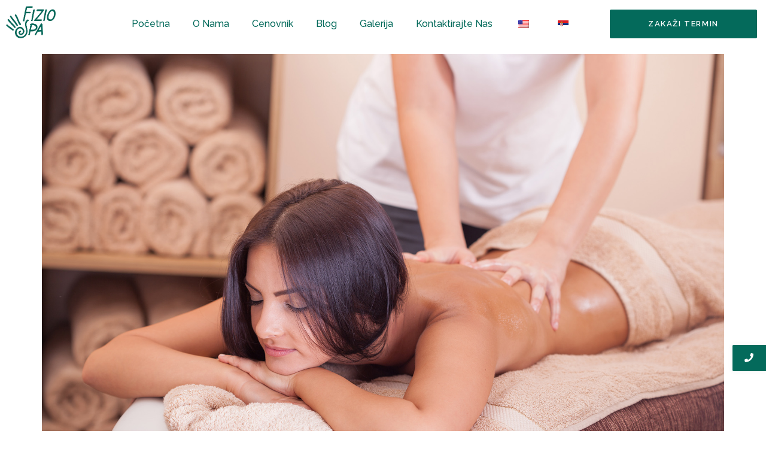

--- FILE ---
content_type: text/html; charset=UTF-8
request_url: https://www.physiospa.rs/masaza/antistres-masaza-zrenjanin/
body_size: 81671
content:
<!DOCTYPE html>
<html lang="sr-RS">
<head>
	<meta charset="UTF-8">
		<title>Antistres masaža Zrenjanin &#8211; Physio Spa</title>
<meta name='robots' content='max-image-preview:large' />
<script type='application/javascript'>console.log('PixelYourSite Free version 9.4.4');</script>
<link rel='dns-prefetch' href='//www.google.com' />
<link rel="alternate" type="application/rss+xml" title="Physio Spa &raquo; довод" href="https://www.physiospa.rs/feed/" />
<link rel="alternate" type="application/rss+xml" title="Physio Spa &raquo; довод коментара" href="https://www.physiospa.rs/comments/feed/" />
<link rel="alternate" type="application/rss+xml" title="Physio Spa &raquo; довод коментара на Antistres masaža Zrenjanin" href="https://www.physiospa.rs/masaza/antistres-masaza-zrenjanin/feed/" />
<script type="text/javascript">
window._wpemojiSettings = {"baseUrl":"https:\/\/s.w.org\/images\/core\/emoji\/14.0.0\/72x72\/","ext":".png","svgUrl":"https:\/\/s.w.org\/images\/core\/emoji\/14.0.0\/svg\/","svgExt":".svg","source":{"concatemoji":"https:\/\/www.physiospa.rs\/wp-includes\/js\/wp-emoji-release.min.js?ver=6.3.7"}};
/*! This file is auto-generated */
!function(i,n){var o,s,e;function c(e){try{var t={supportTests:e,timestamp:(new Date).valueOf()};sessionStorage.setItem(o,JSON.stringify(t))}catch(e){}}function p(e,t,n){e.clearRect(0,0,e.canvas.width,e.canvas.height),e.fillText(t,0,0);var t=new Uint32Array(e.getImageData(0,0,e.canvas.width,e.canvas.height).data),r=(e.clearRect(0,0,e.canvas.width,e.canvas.height),e.fillText(n,0,0),new Uint32Array(e.getImageData(0,0,e.canvas.width,e.canvas.height).data));return t.every(function(e,t){return e===r[t]})}function u(e,t,n){switch(t){case"flag":return n(e,"\ud83c\udff3\ufe0f\u200d\u26a7\ufe0f","\ud83c\udff3\ufe0f\u200b\u26a7\ufe0f")?!1:!n(e,"\ud83c\uddfa\ud83c\uddf3","\ud83c\uddfa\u200b\ud83c\uddf3")&&!n(e,"\ud83c\udff4\udb40\udc67\udb40\udc62\udb40\udc65\udb40\udc6e\udb40\udc67\udb40\udc7f","\ud83c\udff4\u200b\udb40\udc67\u200b\udb40\udc62\u200b\udb40\udc65\u200b\udb40\udc6e\u200b\udb40\udc67\u200b\udb40\udc7f");case"emoji":return!n(e,"\ud83e\udef1\ud83c\udffb\u200d\ud83e\udef2\ud83c\udfff","\ud83e\udef1\ud83c\udffb\u200b\ud83e\udef2\ud83c\udfff")}return!1}function f(e,t,n){var r="undefined"!=typeof WorkerGlobalScope&&self instanceof WorkerGlobalScope?new OffscreenCanvas(300,150):i.createElement("canvas"),a=r.getContext("2d",{willReadFrequently:!0}),o=(a.textBaseline="top",a.font="600 32px Arial",{});return e.forEach(function(e){o[e]=t(a,e,n)}),o}function t(e){var t=i.createElement("script");t.src=e,t.defer=!0,i.head.appendChild(t)}"undefined"!=typeof Promise&&(o="wpEmojiSettingsSupports",s=["flag","emoji"],n.supports={everything:!0,everythingExceptFlag:!0},e=new Promise(function(e){i.addEventListener("DOMContentLoaded",e,{once:!0})}),new Promise(function(t){var n=function(){try{var e=JSON.parse(sessionStorage.getItem(o));if("object"==typeof e&&"number"==typeof e.timestamp&&(new Date).valueOf()<e.timestamp+604800&&"object"==typeof e.supportTests)return e.supportTests}catch(e){}return null}();if(!n){if("undefined"!=typeof Worker&&"undefined"!=typeof OffscreenCanvas&&"undefined"!=typeof URL&&URL.createObjectURL&&"undefined"!=typeof Blob)try{var e="postMessage("+f.toString()+"("+[JSON.stringify(s),u.toString(),p.toString()].join(",")+"));",r=new Blob([e],{type:"text/javascript"}),a=new Worker(URL.createObjectURL(r),{name:"wpTestEmojiSupports"});return void(a.onmessage=function(e){c(n=e.data),a.terminate(),t(n)})}catch(e){}c(n=f(s,u,p))}t(n)}).then(function(e){for(var t in e)n.supports[t]=e[t],n.supports.everything=n.supports.everything&&n.supports[t],"flag"!==t&&(n.supports.everythingExceptFlag=n.supports.everythingExceptFlag&&n.supports[t]);n.supports.everythingExceptFlag=n.supports.everythingExceptFlag&&!n.supports.flag,n.DOMReady=!1,n.readyCallback=function(){n.DOMReady=!0}}).then(function(){return e}).then(function(){var e;n.supports.everything||(n.readyCallback(),(e=n.source||{}).concatemoji?t(e.concatemoji):e.wpemoji&&e.twemoji&&(t(e.twemoji),t(e.wpemoji)))}))}((window,document),window._wpemojiSettings);
</script>
<style type="text/css">
img.wp-smiley,
img.emoji {
	display: inline !important;
	border: none !important;
	box-shadow: none !important;
	height: 1em !important;
	width: 1em !important;
	margin: 0 0.07em !important;
	vertical-align: -0.1em !important;
	background: none !important;
	padding: 0 !important;
}
</style>
	<link rel='stylesheet' id='wp-block-library-css' href='https://www.physiospa.rs/wp-includes/css/dist/block-library/style.min.css?ver=6.3.7' type='text/css' media='all' />
<style id='classic-theme-styles-inline-css' type='text/css'>
/*! This file is auto-generated */
.wp-block-button__link{color:#fff;background-color:#32373c;border-radius:9999px;box-shadow:none;text-decoration:none;padding:calc(.667em + 2px) calc(1.333em + 2px);font-size:1.125em}.wp-block-file__button{background:#32373c;color:#fff;text-decoration:none}
</style>
<style id='global-styles-inline-css' type='text/css'>
body{--wp--preset--color--black: #000000;--wp--preset--color--cyan-bluish-gray: #abb8c3;--wp--preset--color--white: #ffffff;--wp--preset--color--pale-pink: #f78da7;--wp--preset--color--vivid-red: #cf2e2e;--wp--preset--color--luminous-vivid-orange: #ff6900;--wp--preset--color--luminous-vivid-amber: #fcb900;--wp--preset--color--light-green-cyan: #7bdcb5;--wp--preset--color--vivid-green-cyan: #00d084;--wp--preset--color--pale-cyan-blue: #8ed1fc;--wp--preset--color--vivid-cyan-blue: #0693e3;--wp--preset--color--vivid-purple: #9b51e0;--wp--preset--gradient--vivid-cyan-blue-to-vivid-purple: linear-gradient(135deg,rgba(6,147,227,1) 0%,rgb(155,81,224) 100%);--wp--preset--gradient--light-green-cyan-to-vivid-green-cyan: linear-gradient(135deg,rgb(122,220,180) 0%,rgb(0,208,130) 100%);--wp--preset--gradient--luminous-vivid-amber-to-luminous-vivid-orange: linear-gradient(135deg,rgba(252,185,0,1) 0%,rgba(255,105,0,1) 100%);--wp--preset--gradient--luminous-vivid-orange-to-vivid-red: linear-gradient(135deg,rgba(255,105,0,1) 0%,rgb(207,46,46) 100%);--wp--preset--gradient--very-light-gray-to-cyan-bluish-gray: linear-gradient(135deg,rgb(238,238,238) 0%,rgb(169,184,195) 100%);--wp--preset--gradient--cool-to-warm-spectrum: linear-gradient(135deg,rgb(74,234,220) 0%,rgb(151,120,209) 20%,rgb(207,42,186) 40%,rgb(238,44,130) 60%,rgb(251,105,98) 80%,rgb(254,248,76) 100%);--wp--preset--gradient--blush-light-purple: linear-gradient(135deg,rgb(255,206,236) 0%,rgb(152,150,240) 100%);--wp--preset--gradient--blush-bordeaux: linear-gradient(135deg,rgb(254,205,165) 0%,rgb(254,45,45) 50%,rgb(107,0,62) 100%);--wp--preset--gradient--luminous-dusk: linear-gradient(135deg,rgb(255,203,112) 0%,rgb(199,81,192) 50%,rgb(65,88,208) 100%);--wp--preset--gradient--pale-ocean: linear-gradient(135deg,rgb(255,245,203) 0%,rgb(182,227,212) 50%,rgb(51,167,181) 100%);--wp--preset--gradient--electric-grass: linear-gradient(135deg,rgb(202,248,128) 0%,rgb(113,206,126) 100%);--wp--preset--gradient--midnight: linear-gradient(135deg,rgb(2,3,129) 0%,rgb(40,116,252) 100%);--wp--preset--font-size--small: 13px;--wp--preset--font-size--medium: 20px;--wp--preset--font-size--large: 36px;--wp--preset--font-size--x-large: 42px;--wp--preset--spacing--20: 0.44rem;--wp--preset--spacing--30: 0.67rem;--wp--preset--spacing--40: 1rem;--wp--preset--spacing--50: 1.5rem;--wp--preset--spacing--60: 2.25rem;--wp--preset--spacing--70: 3.38rem;--wp--preset--spacing--80: 5.06rem;--wp--preset--shadow--natural: 6px 6px 9px rgba(0, 0, 0, 0.2);--wp--preset--shadow--deep: 12px 12px 50px rgba(0, 0, 0, 0.4);--wp--preset--shadow--sharp: 6px 6px 0px rgba(0, 0, 0, 0.2);--wp--preset--shadow--outlined: 6px 6px 0px -3px rgba(255, 255, 255, 1), 6px 6px rgba(0, 0, 0, 1);--wp--preset--shadow--crisp: 6px 6px 0px rgba(0, 0, 0, 1);}:where(.is-layout-flex){gap: 0.5em;}:where(.is-layout-grid){gap: 0.5em;}body .is-layout-flow > .alignleft{float: left;margin-inline-start: 0;margin-inline-end: 2em;}body .is-layout-flow > .alignright{float: right;margin-inline-start: 2em;margin-inline-end: 0;}body .is-layout-flow > .aligncenter{margin-left: auto !important;margin-right: auto !important;}body .is-layout-constrained > .alignleft{float: left;margin-inline-start: 0;margin-inline-end: 2em;}body .is-layout-constrained > .alignright{float: right;margin-inline-start: 2em;margin-inline-end: 0;}body .is-layout-constrained > .aligncenter{margin-left: auto !important;margin-right: auto !important;}body .is-layout-constrained > :where(:not(.alignleft):not(.alignright):not(.alignfull)){max-width: var(--wp--style--global--content-size);margin-left: auto !important;margin-right: auto !important;}body .is-layout-constrained > .alignwide{max-width: var(--wp--style--global--wide-size);}body .is-layout-flex{display: flex;}body .is-layout-flex{flex-wrap: wrap;align-items: center;}body .is-layout-flex > *{margin: 0;}body .is-layout-grid{display: grid;}body .is-layout-grid > *{margin: 0;}:where(.wp-block-columns.is-layout-flex){gap: 2em;}:where(.wp-block-columns.is-layout-grid){gap: 2em;}:where(.wp-block-post-template.is-layout-flex){gap: 1.25em;}:where(.wp-block-post-template.is-layout-grid){gap: 1.25em;}.has-black-color{color: var(--wp--preset--color--black) !important;}.has-cyan-bluish-gray-color{color: var(--wp--preset--color--cyan-bluish-gray) !important;}.has-white-color{color: var(--wp--preset--color--white) !important;}.has-pale-pink-color{color: var(--wp--preset--color--pale-pink) !important;}.has-vivid-red-color{color: var(--wp--preset--color--vivid-red) !important;}.has-luminous-vivid-orange-color{color: var(--wp--preset--color--luminous-vivid-orange) !important;}.has-luminous-vivid-amber-color{color: var(--wp--preset--color--luminous-vivid-amber) !important;}.has-light-green-cyan-color{color: var(--wp--preset--color--light-green-cyan) !important;}.has-vivid-green-cyan-color{color: var(--wp--preset--color--vivid-green-cyan) !important;}.has-pale-cyan-blue-color{color: var(--wp--preset--color--pale-cyan-blue) !important;}.has-vivid-cyan-blue-color{color: var(--wp--preset--color--vivid-cyan-blue) !important;}.has-vivid-purple-color{color: var(--wp--preset--color--vivid-purple) !important;}.has-black-background-color{background-color: var(--wp--preset--color--black) !important;}.has-cyan-bluish-gray-background-color{background-color: var(--wp--preset--color--cyan-bluish-gray) !important;}.has-white-background-color{background-color: var(--wp--preset--color--white) !important;}.has-pale-pink-background-color{background-color: var(--wp--preset--color--pale-pink) !important;}.has-vivid-red-background-color{background-color: var(--wp--preset--color--vivid-red) !important;}.has-luminous-vivid-orange-background-color{background-color: var(--wp--preset--color--luminous-vivid-orange) !important;}.has-luminous-vivid-amber-background-color{background-color: var(--wp--preset--color--luminous-vivid-amber) !important;}.has-light-green-cyan-background-color{background-color: var(--wp--preset--color--light-green-cyan) !important;}.has-vivid-green-cyan-background-color{background-color: var(--wp--preset--color--vivid-green-cyan) !important;}.has-pale-cyan-blue-background-color{background-color: var(--wp--preset--color--pale-cyan-blue) !important;}.has-vivid-cyan-blue-background-color{background-color: var(--wp--preset--color--vivid-cyan-blue) !important;}.has-vivid-purple-background-color{background-color: var(--wp--preset--color--vivid-purple) !important;}.has-black-border-color{border-color: var(--wp--preset--color--black) !important;}.has-cyan-bluish-gray-border-color{border-color: var(--wp--preset--color--cyan-bluish-gray) !important;}.has-white-border-color{border-color: var(--wp--preset--color--white) !important;}.has-pale-pink-border-color{border-color: var(--wp--preset--color--pale-pink) !important;}.has-vivid-red-border-color{border-color: var(--wp--preset--color--vivid-red) !important;}.has-luminous-vivid-orange-border-color{border-color: var(--wp--preset--color--luminous-vivid-orange) !important;}.has-luminous-vivid-amber-border-color{border-color: var(--wp--preset--color--luminous-vivid-amber) !important;}.has-light-green-cyan-border-color{border-color: var(--wp--preset--color--light-green-cyan) !important;}.has-vivid-green-cyan-border-color{border-color: var(--wp--preset--color--vivid-green-cyan) !important;}.has-pale-cyan-blue-border-color{border-color: var(--wp--preset--color--pale-cyan-blue) !important;}.has-vivid-cyan-blue-border-color{border-color: var(--wp--preset--color--vivid-cyan-blue) !important;}.has-vivid-purple-border-color{border-color: var(--wp--preset--color--vivid-purple) !important;}.has-vivid-cyan-blue-to-vivid-purple-gradient-background{background: var(--wp--preset--gradient--vivid-cyan-blue-to-vivid-purple) !important;}.has-light-green-cyan-to-vivid-green-cyan-gradient-background{background: var(--wp--preset--gradient--light-green-cyan-to-vivid-green-cyan) !important;}.has-luminous-vivid-amber-to-luminous-vivid-orange-gradient-background{background: var(--wp--preset--gradient--luminous-vivid-amber-to-luminous-vivid-orange) !important;}.has-luminous-vivid-orange-to-vivid-red-gradient-background{background: var(--wp--preset--gradient--luminous-vivid-orange-to-vivid-red) !important;}.has-very-light-gray-to-cyan-bluish-gray-gradient-background{background: var(--wp--preset--gradient--very-light-gray-to-cyan-bluish-gray) !important;}.has-cool-to-warm-spectrum-gradient-background{background: var(--wp--preset--gradient--cool-to-warm-spectrum) !important;}.has-blush-light-purple-gradient-background{background: var(--wp--preset--gradient--blush-light-purple) !important;}.has-blush-bordeaux-gradient-background{background: var(--wp--preset--gradient--blush-bordeaux) !important;}.has-luminous-dusk-gradient-background{background: var(--wp--preset--gradient--luminous-dusk) !important;}.has-pale-ocean-gradient-background{background: var(--wp--preset--gradient--pale-ocean) !important;}.has-electric-grass-gradient-background{background: var(--wp--preset--gradient--electric-grass) !important;}.has-midnight-gradient-background{background: var(--wp--preset--gradient--midnight) !important;}.has-small-font-size{font-size: var(--wp--preset--font-size--small) !important;}.has-medium-font-size{font-size: var(--wp--preset--font-size--medium) !important;}.has-large-font-size{font-size: var(--wp--preset--font-size--large) !important;}.has-x-large-font-size{font-size: var(--wp--preset--font-size--x-large) !important;}
.wp-block-navigation a:where(:not(.wp-element-button)){color: inherit;}
:where(.wp-block-post-template.is-layout-flex){gap: 1.25em;}:where(.wp-block-post-template.is-layout-grid){gap: 1.25em;}
:where(.wp-block-columns.is-layout-flex){gap: 2em;}:where(.wp-block-columns.is-layout-grid){gap: 2em;}
.wp-block-pullquote{font-size: 1.5em;line-height: 1.6;}
</style>
<link rel='stylesheet' id='contact-form-7-css' href='https://www.physiospa.rs/wp-content/plugins/contact-form-7/includes/css/styles.css?ver=5.4.1' type='text/css' media='all' />
<link rel='stylesheet' id='trp-language-switcher-style-css' href='https://www.physiospa.rs/wp-content/plugins/translatepress-multilingual/assets/css/trp-language-switcher.css?ver=2.6.4' type='text/css' media='all' />
<link rel='stylesheet' id='elementor-icons-css' href='https://www.physiospa.rs/wp-content/plugins/elementor/assets/lib/eicons/css/elementor-icons.min.css?ver=5.23.0' type='text/css' media='all' />
<link rel='stylesheet' id='elementor-frontend-css' href='https://www.physiospa.rs/wp-content/plugins/elementor/assets/css/frontend-lite.min.css?ver=3.16.3' type='text/css' media='all' />
<link rel='stylesheet' id='swiper-css' href='https://www.physiospa.rs/wp-content/plugins/elementor/assets/lib/swiper/v8/css/swiper.min.css?ver=8.4.5' type='text/css' media='all' />
<link rel='stylesheet' id='elementor-post-1144-css' href='https://www.physiospa.rs/wp-content/uploads/elementor/css/post-1144.css?ver=1731952853' type='text/css' media='all' />
<link rel='stylesheet' id='elementor-global-css' href='https://www.physiospa.rs/wp-content/uploads/elementor/css/global.css?ver=1731952774' type='text/css' media='all' />
<link rel='stylesheet' id='elementor-post-1508-css' href='https://www.physiospa.rs/wp-content/uploads/elementor/css/post-1508.css?ver=1731952774' type='text/css' media='all' />
<link rel='stylesheet' id='elementor-post-703-css' href='https://www.physiospa.rs/wp-content/uploads/elementor/css/post-703.css?ver=1731952774' type='text/css' media='all' />
<link rel='stylesheet' id='elementor-post-2436-css' href='https://www.physiospa.rs/wp-content/uploads/elementor/css/post-2436.css?ver=1751456475' type='text/css' media='all' />
<link rel='stylesheet' id='royal-elementor-kit-style-css' href='https://www.physiospa.rs/wp-content/themes/royal-elementor-kit/style.css?ver=1.0' type='text/css' media='all' />
<link rel='stylesheet' id='wpr-text-animations-css-css' href='https://www.physiospa.rs/wp-content/plugins/royal-elementor-addons/assets/css/lib/animations/text-animations.min.css?ver=1.3.79' type='text/css' media='all' />
<link rel='stylesheet' id='wpr-addons-css-css' href='https://www.physiospa.rs/wp-content/plugins/royal-elementor-addons/assets/css/frontend.min.css?ver=1.3.79' type='text/css' media='all' />
<link rel='stylesheet' id='font-awesome-5-all-css' href='https://www.physiospa.rs/wp-content/plugins/elementor/assets/lib/font-awesome/css/all.min.css?ver=1.3.79' type='text/css' media='all' />
<link rel='stylesheet' id='google-fonts-1-css' href='https://fonts.googleapis.com/css?family=Roboto%3A100%2C100italic%2C200%2C200italic%2C300%2C300italic%2C400%2C400italic%2C500%2C500italic%2C600%2C600italic%2C700%2C700italic%2C800%2C800italic%2C900%2C900italic%7CRoboto+Slab%3A100%2C100italic%2C200%2C200italic%2C300%2C300italic%2C400%2C400italic%2C500%2C500italic%2C600%2C600italic%2C700%2C700italic%2C800%2C800italic%2C900%2C900italic%7CRaleway%3A100%2C100italic%2C200%2C200italic%2C300%2C300italic%2C400%2C400italic%2C500%2C500italic%2C600%2C600italic%2C700%2C700italic%2C800%2C800italic%2C900%2C900italic%7CPlayfair+Display%3A100%2C100italic%2C200%2C200italic%2C300%2C300italic%2C400%2C400italic%2C500%2C500italic%2C600%2C600italic%2C700%2C700italic%2C800%2C800italic%2C900%2C900italic%7CPoppins%3A100%2C100italic%2C200%2C200italic%2C300%2C300italic%2C400%2C400italic%2C500%2C500italic%2C600%2C600italic%2C700%2C700italic%2C800%2C800italic%2C900%2C900italic%7CLato%3A100%2C100italic%2C200%2C200italic%2C300%2C300italic%2C400%2C400italic%2C500%2C500italic%2C600%2C600italic%2C700%2C700italic%2C800%2C800italic%2C900%2C900italic%7COpen+Sans%3A100%2C100italic%2C200%2C200italic%2C300%2C300italic%2C400%2C400italic%2C500%2C500italic%2C600%2C600italic%2C700%2C700italic%2C800%2C800italic%2C900%2C900italic&#038;display=swap&#038;ver=6.3.7' type='text/css' media='all' />
<link rel='stylesheet' id='elementor-icons-shared-0-css' href='https://www.physiospa.rs/wp-content/plugins/elementor/assets/lib/font-awesome/css/fontawesome.min.css?ver=5.15.3' type='text/css' media='all' />
<link rel='stylesheet' id='elementor-icons-fa-brands-css' href='https://www.physiospa.rs/wp-content/plugins/elementor/assets/lib/font-awesome/css/brands.min.css?ver=5.15.3' type='text/css' media='all' />
<link rel='stylesheet' id='elementor-icons-fa-solid-css' href='https://www.physiospa.rs/wp-content/plugins/elementor/assets/lib/font-awesome/css/solid.min.css?ver=5.15.3' type='text/css' media='all' />
<link rel="preconnect" href="https://fonts.gstatic.com/" crossorigin><script type='text/javascript' data-cfasync="false" src='https://www.physiospa.rs/wp-includes/js/jquery/jquery.min.js?ver=3.7.0' id='jquery-core-js'></script>
<script type='text/javascript' data-cfasync="false" src='https://www.physiospa.rs/wp-includes/js/jquery/jquery-migrate.min.js?ver=3.4.1' id='jquery-migrate-js'></script>
<script type='text/javascript' src='https://www.physiospa.rs/wp-content/plugins/pixelyoursite/dist/scripts/jquery.bind-first-0.2.3.min.js?ver=6.3.7' id='jquery-bind-first-js'></script>
<script type='text/javascript' src='https://www.physiospa.rs/wp-content/plugins/pixelyoursite/dist/scripts/js.cookie-2.1.3.min.js?ver=2.1.3' id='js-cookie-pys-js'></script>
<script type='text/javascript' id='pys-js-extra'>
/* <![CDATA[ */
var pysOptions = {"staticEvents":{"facebook":{"init_event":[{"delay":0,"type":"static","name":"PageView","pixelIds":["1526708620901945"],"eventID":"4c1036d3-33d9-4ac2-9713-48200b3ca725","params":{"post_category":"Masa\u017ea","page_title":"Antistres masa\u017ea Zrenjanin","post_type":"post","post_id":415,"plugin":"PixelYourSite","user_role":"guest","event_url":"www.physiospa.rs\/masaza\/antistres-masaza-zrenjanin\/"},"e_id":"init_event","ids":[],"hasTimeWindow":false,"timeWindow":0,"woo_order":"","edd_order":""}]}},"dynamicEvents":[],"triggerEvents":[],"triggerEventTypes":[],"facebook":{"pixelIds":["1526708620901945"],"advancedMatching":[],"removeMetadata":false,"contentParams":{"post_type":"post","post_id":415,"content_name":"Antistres masa\u017ea Zrenjanin","categories":"Masa\u017ea","tags":"borba protiv stresa, efekti masaze, fizicka aktivnost, masaza, Masa\u017ea u Zrenjaninu, masaza zrenjanin, masaze Zrenjanin, massage zrenjanin, relaksacija, smanjiti stres, stres, trcanje, ukloniti stres"},"commentEventEnabled":true,"wooVariableAsSimple":false,"downloadEnabled":true,"formEventEnabled":true,"serverApiEnabled":false,"wooCRSendFromServer":false,"send_external_id":null},"ga":{"trackingIds":["UA-157750718-1"],"enhanceLinkAttr":false,"anonimizeIP":false,"commentEventEnabled":true,"commentEventNonInteractive":false,"downloadEnabled":true,"downloadEventNonInteractive":false,"formEventEnabled":true,"crossDomainEnabled":false,"crossDomainAcceptIncoming":false,"crossDomainDomains":[],"isDebugEnabled":[""],"disableAdvertisingFeatures":false,"disableAdvertisingPersonalization":false,"wooVariableAsSimple":false},"debug":"","siteUrl":"https:\/\/www.physiospa.rs","ajaxUrl":"https:\/\/www.physiospa.rs\/wp-admin\/admin-ajax.php","ajax_event":"268fa288c5","enable_remove_download_url_param":"1","cookie_duration":"7","last_visit_duration":"60","enable_success_send_form":"","ajaxForServerEvent":"1","gdpr":{"ajax_enabled":false,"all_disabled_by_api":false,"facebook_disabled_by_api":false,"analytics_disabled_by_api":false,"google_ads_disabled_by_api":false,"pinterest_disabled_by_api":false,"bing_disabled_by_api":false,"externalID_disabled_by_api":false,"facebook_prior_consent_enabled":false,"analytics_prior_consent_enabled":true,"google_ads_prior_consent_enabled":null,"pinterest_prior_consent_enabled":true,"bing_prior_consent_enabled":true,"cookiebot_integration_enabled":false,"cookiebot_facebook_consent_category":"marketing","cookiebot_analytics_consent_category":"statistics","cookiebot_tiktok_consent_category":"marketing","cookiebot_google_ads_consent_category":null,"cookiebot_pinterest_consent_category":"marketing","cookiebot_bing_consent_category":"marketing","consent_magic_integration_enabled":false,"real_cookie_banner_integration_enabled":false,"cookie_notice_integration_enabled":false,"cookie_law_info_integration_enabled":false},"cookie":{"disabled_all_cookie":false,"disabled_advanced_form_data_cookie":false,"disabled_landing_page_cookie":false,"disabled_first_visit_cookie":false,"disabled_trafficsource_cookie":false,"disabled_utmTerms_cookie":false,"disabled_utmId_cookie":false},"woo":{"enabled":false},"edd":{"enabled":false}};
/* ]]> */
</script>
<script type='text/javascript' src='https://www.physiospa.rs/wp-content/plugins/pixelyoursite/dist/scripts/public.js?ver=9.4.4' id='pys-js'></script>
<link rel="https://api.w.org/" href="https://www.physiospa.rs/wp-json/" /><link rel="alternate" type="application/json" href="https://www.physiospa.rs/wp-json/wp/v2/posts/415" /><link rel="EditURI" type="application/rsd+xml" title="RSD" href="https://www.physiospa.rs/xmlrpc.php?rsd" />
<meta name="generator" content="WordPress 6.3.7" />
<link rel="canonical" href="https://www.physiospa.rs/masaza/antistres-masaza-zrenjanin/" />
<link rel='shortlink' href='https://www.physiospa.rs/?p=415' />
<link rel="alternate" type="application/json+oembed" href="https://www.physiospa.rs/wp-json/oembed/1.0/embed?url=https%3A%2F%2Fwww.physiospa.rs%2Fmasaza%2Fantistres-masaza-zrenjanin%2F" />
<link rel="alternate" type="text/xml+oembed" href="https://www.physiospa.rs/wp-json/oembed/1.0/embed?url=https%3A%2F%2Fwww.physiospa.rs%2Fmasaza%2Fantistres-masaza-zrenjanin%2F&#038;format=xml" />
<link rel="alternate" hreflang="sr-RS" href="https://www.physiospa.rs/masaza/antistres-masaza-zrenjanin/"/>
<link rel="alternate" hreflang="en-US" href="https://www.physiospa.rs/en/masaza/antistres-masaza-zrenjanin/"/>
<link rel="alternate" hreflang="sr" href="https://www.physiospa.rs/masaza/antistres-masaza-zrenjanin/"/>
<link rel="alternate" hreflang="en" href="https://www.physiospa.rs/en/masaza/antistres-masaza-zrenjanin/"/>
<meta name="generator" content="Elementor 3.16.3; features: e_dom_optimization, e_optimized_assets_loading, e_optimized_css_loading, additional_custom_breakpoints; settings: css_print_method-external, google_font-enabled, font_display-swap">
<!-- Elfsight AI Chatbot | Fizio Spa Chatbot --> <script src="https://static.elfsight.com/platform/platform.js" async></script> <div class="elfsight-app-c1ace643-7a47-41b2-b635-c433d52084e9" data-elfsight-app-lazy></div><script type="text/javascript">
    (function(c,l,a,r,i,t,y){
        c[a]=c[a]||function(){(c[a].q=c[a].q||[]).push(arguments)};
        t=l.createElement(r);t.async=1;t.src="https://www.clarity.ms/tag/"+i;
        y=l.getElementsByTagName(r)[0];y.parentNode.insertBefore(t,y);
    })(window, document, "clarity", "script", "jneedg504o");
</script><link rel="icon" href="https://www.physiospa.rs/wp-content/uploads/2016/04/cropped-logo-32x32.png" sizes="32x32" />
<link rel="icon" href="https://www.physiospa.rs/wp-content/uploads/2016/04/cropped-logo-192x192.png" sizes="192x192" />
<link rel="apple-touch-icon" href="https://www.physiospa.rs/wp-content/uploads/2016/04/cropped-logo-180x180.png" />
<meta name="msapplication-TileImage" content="https://www.physiospa.rs/wp-content/uploads/2016/04/cropped-logo-270x270.png" />
<style id="wpr_lightbox_styles">
				.lg-backdrop {
					background-color: rgba(0,0,0,0.6) !important;
				}
				.lg-toolbar,
				.lg-dropdown {
					background-color: rgba(0,0,0,0.8) !important;
				}
				.lg-dropdown:after {
					border-bottom-color: rgba(0,0,0,0.8) !important;
				}
				.lg-sub-html {
					background-color: rgba(0,0,0,0.8) !important;
				}
				.lg-thumb-outer,
				.lg-progress-bar {
					background-color: #444444 !important;
				}
				.lg-progress {
					background-color: #a90707 !important;
				}
				.lg-icon {
					color: #efefef !important;
					font-size: 20px !important;
				}
				.lg-icon.lg-toogle-thumb {
					font-size: 24px !important;
				}
				.lg-icon:hover,
				.lg-dropdown-text:hover {
					color: #ffffff !important;
				}
				.lg-sub-html,
				.lg-dropdown-text {
					color: #efefef !important;
					font-size: 14px !important;
				}
				#lg-counter {
					color: #efefef !important;
					font-size: 14px !important;
				}
				.lg-prev,
				.lg-next {
					font-size: 35px !important;
				}

				/* Defaults */
				.lg-icon {
				background-color: transparent !important;
				}

				#lg-counter {
				opacity: 0.9;
				}

				.lg-thumb-outer {
				padding: 0 10px;
				}

				.lg-thumb-item {
				border-radius: 0 !important;
				border: none !important;
				opacity: 0.5;
				}

				.lg-thumb-item.active {
					opacity: 1;
				}
	         </style><style id="wpforms-css-vars-root">
				:root {
					--wpforms-field-border-radius: 3px;
--wpforms-field-background-color: #ffffff;
--wpforms-field-border-color: rgba( 0, 0, 0, 0.25 );
--wpforms-field-text-color: rgba( 0, 0, 0, 0.7 );
--wpforms-label-color: rgba( 0, 0, 0, 0.85 );
--wpforms-label-sublabel-color: rgba( 0, 0, 0, 0.55 );
--wpforms-label-error-color: #d63637;
--wpforms-button-border-radius: 3px;
--wpforms-button-background-color: #066aab;
--wpforms-button-text-color: #ffffff;
--wpforms-field-size-input-height: 43px;
--wpforms-field-size-input-spacing: 15px;
--wpforms-field-size-font-size: 16px;
--wpforms-field-size-line-height: 19px;
--wpforms-field-size-padding-h: 14px;
--wpforms-field-size-checkbox-size: 16px;
--wpforms-field-size-sublabel-spacing: 5px;
--wpforms-field-size-icon-size: 1;
--wpforms-label-size-font-size: 16px;
--wpforms-label-size-line-height: 19px;
--wpforms-label-size-sublabel-font-size: 14px;
--wpforms-label-size-sublabel-line-height: 17px;
--wpforms-button-size-font-size: 17px;
--wpforms-button-size-height: 41px;
--wpforms-button-size-padding-h: 15px;
--wpforms-button-size-margin-top: 10px;

				}
			</style>	<meta name="viewport" content="width=device-width, initial-scale=1.0, viewport-fit=cover" /></head>

<body class="post-template-default single single-post postid-415 single-format-standard wp-embed-responsive translatepress-sr_RS elementor-default elementor-template-canvas elementor-kit-1144">
			<div data-elementor-type="wp-post" data-elementor-id="1508" class="elementor elementor-1508">
									<section data-wpr-sticky-section="yes" data-wpr-position-type="fixed" data-wpr-position-offset="0" data-wpr-position-location="top" data-wpr-sticky-devices="mobile_sticky tablet_sticky desktop_sticky" data-wpr-custom-breakpoints="" data-wpr-active-breakpoints="mobile_sticky tablet_sticky desktop_sticky" data-wpr-z-index="10" data-wpr-sticky-hide="" data-wpr-replace-header="" data-wpr-animation-duration="" data-wpr-sticky-type="" class="elementor-section elementor-top-section elementor-element elementor-element-4d947531 elementor-section-full_width wpr-sticky-section-yes elementor-section-height-default elementor-section-height-default wpr-particle-no wpr-jarallax-no wpr-parallax-no" data-id="4d947531" data-element_type="section" data-settings="{&quot;background_background&quot;:&quot;classic&quot;,&quot;position_offset&quot;:0,&quot;position_offset_tablet&quot;:0,&quot;position_offset_mobile&quot;:0}">
						<div class="elementor-container elementor-column-gap-default">
					<div class="elementor-column elementor-col-33 elementor-top-column elementor-element elementor-element-319f51d1" data-id="319f51d1" data-element_type="column">
			<div class="elementor-widget-wrap elementor-element-populated">
								<div class="elementor-element elementor-element-5cb331bf wpr-logo-position-center elementor-widget elementor-widget-wpr-logo" data-id="5cb331bf" data-element_type="widget" data-widget_type="wpr-logo.default">
				<div class="elementor-widget-container">
				
	<div class="wpr-logo elementor-clearfix">

				<picture class="wpr-logo-image">
						<source media="(max-width: 767px)" srcset="https://www.physiospa.rs/wp-content/uploads/2022/02/logo-1.jpg">	
			
						<source srcset="https://www.physiospa.rs/wp-content/uploads/2022/02/logo-1.jpg 1x, https://www.physiospa.rs/wp-content/uploads/2022/02/logo-1.jpg 2x">	
						
			<img src="https://www.physiospa.rs/wp-content/uploads/2022/02/logo-1.jpg" alt="">

							<a class="wpr-logo-url" rel="home" href="https://www.physiospa.rs/"></a>
					</picture>
		
		
					<a class="wpr-logo-url" rel="home" href="https://www.physiospa.rs/"></a>
		
	</div>
		
		</div>
				</div>
					</div>
		</div>
				<div class="elementor-column elementor-col-33 elementor-top-column elementor-element elementor-element-780cfb16" data-id="780cfb16" data-element_type="column">
			<div class="elementor-widget-wrap elementor-element-populated">
								<div class="elementor-element elementor-element-1143e3e wpr-main-menu-align-center wpr-main-menu-align--tabletright wpr-mobile-toggle-v4 wpr-nav-menu-bp-tablet wpr-pointer-underline wpr-pointer-line-fx wpr-pointer-fx-fade wpr-sub-icon-caret-down wpr-sub-menu-fx-fade wpr-mobile-menu-full-width wpr-mobile-menu-item-align-center wpr-sub-divider-yes elementor-widget elementor-widget-wpr-nav-menu" data-id="1143e3e" data-element_type="widget" data-settings="{&quot;menu_layout&quot;:&quot;horizontal&quot;}" data-widget_type="wpr-nav-menu.default">
				<div class="elementor-widget-container">
			<nav class="wpr-nav-menu-container wpr-nav-menu-horizontal" data-trigger="hover"><ul id="menu-1-1143e3e" class="wpr-nav-menu"><li class="menu-item menu-item-type-custom menu-item-object-custom menu-item-home menu-item-118"><a href="http://www.physiospa.rs/" class="wpr-menu-item wpr-pointer-item">Početna</a></li>
<li class="menu-item menu-item-type-post_type menu-item-object-page menu-item-1953"><a href="https://www.physiospa.rs/o-nama/" class="wpr-menu-item wpr-pointer-item">O Nama</a></li>
<li class="menu-item menu-item-type-post_type menu-item-object-page menu-item-1956"><a href="https://www.physiospa.rs/cenovnik/" class="wpr-menu-item wpr-pointer-item">Cenovnik</a></li>
<li class="menu-item menu-item-type-post_type menu-item-object-page menu-item-1952"><a href="https://www.physiospa.rs/blog/" class="wpr-menu-item wpr-pointer-item">Blog</a></li>
<li class="menu-item menu-item-type-post_type menu-item-object-page menu-item-1955"><a href="https://www.physiospa.rs/galerija/" class="wpr-menu-item wpr-pointer-item">Galerija</a></li>
<li class="menu-item menu-item-type-post_type menu-item-object-page menu-item-1954"><a href="https://www.physiospa.rs/kontaktirajte-nas/" class="wpr-menu-item wpr-pointer-item">Kontaktirajte Nas</a></li>
<li class="trp-language-switcher-container menu-item menu-item-type-post_type menu-item-object-language_switcher menu-item-2120"><a href="https://www.physiospa.rs/en/masaza/antistres-masaza-zrenjanin/" class="wpr-menu-item wpr-pointer-item"><span data-no-translation><img class="trp-flag-image" src="https://www.physiospa.rs/wp-content/plugins/translatepress-multilingual/assets/images/flags/en_US.png" width="18" height="12" alt="en_US" title="English"></span></a></li>
<li class="trp-language-switcher-container menu-item menu-item-type-post_type menu-item-object-language_switcher current-language-menu-item menu-item-2114"><a href="https://www.physiospa.rs/masaza/antistres-masaza-zrenjanin/" class="wpr-menu-item wpr-pointer-item"><span data-no-translation><img class="trp-flag-image" src="https://www.physiospa.rs/wp-content/plugins/translatepress-multilingual/assets/images/flags/sr_RS.png" width="18" height="12" alt="sr_RS" title="Српски језик"></span></a></li>
</ul></nav><nav class="wpr-mobile-nav-menu-container"><div class="wpr-mobile-toggle-wrap"><div class="wpr-mobile-toggle"><span class="wpr-mobile-toggle-line"></span><span class="wpr-mobile-toggle-line"></span><span class="wpr-mobile-toggle-line"></span></div></div><ul id="mobile-menu-2-1143e3e" class="wpr-mobile-nav-menu"><li class="menu-item menu-item-type-custom menu-item-object-custom menu-item-home menu-item-118"><a href="http://www.physiospa.rs/" class="wpr-mobile-menu-item">Početna</a></li>
<li class="menu-item menu-item-type-post_type menu-item-object-page menu-item-1953"><a href="https://www.physiospa.rs/o-nama/" class="wpr-mobile-menu-item">O Nama</a></li>
<li class="menu-item menu-item-type-post_type menu-item-object-page menu-item-1956"><a href="https://www.physiospa.rs/cenovnik/" class="wpr-mobile-menu-item">Cenovnik</a></li>
<li class="menu-item menu-item-type-post_type menu-item-object-page menu-item-1952"><a href="https://www.physiospa.rs/blog/" class="wpr-mobile-menu-item">Blog</a></li>
<li class="menu-item menu-item-type-post_type menu-item-object-page menu-item-1955"><a href="https://www.physiospa.rs/galerija/" class="wpr-mobile-menu-item">Galerija</a></li>
<li class="menu-item menu-item-type-post_type menu-item-object-page menu-item-1954"><a href="https://www.physiospa.rs/kontaktirajte-nas/" class="wpr-mobile-menu-item">Kontaktirajte Nas</a></li>
<li class="trp-language-switcher-container menu-item menu-item-type-post_type menu-item-object-language_switcher menu-item-2120"><a href="https://www.physiospa.rs/en/masaza/antistres-masaza-zrenjanin/" class="wpr-mobile-menu-item"><span data-no-translation><img class="trp-flag-image" src="https://www.physiospa.rs/wp-content/plugins/translatepress-multilingual/assets/images/flags/en_US.png" width="18" height="12" alt="en_US" title="English"></span></a></li>
<li class="trp-language-switcher-container menu-item menu-item-type-post_type menu-item-object-language_switcher current-language-menu-item menu-item-2114"><a href="https://www.physiospa.rs/masaza/antistres-masaza-zrenjanin/" class="wpr-mobile-menu-item"><span data-no-translation><img class="trp-flag-image" src="https://www.physiospa.rs/wp-content/plugins/translatepress-multilingual/assets/images/flags/sr_RS.png" width="18" height="12" alt="sr_RS" title="Српски језик"></span></a></li>
</ul></nav>		</div>
				</div>
					</div>
		</div>
				<div class="elementor-column elementor-col-33 elementor-top-column elementor-element elementor-element-15c36626 elementor-hidden-tablet elementor-hidden-mobile" data-id="15c36626" data-element_type="column">
			<div class="elementor-widget-wrap elementor-element-populated">
								<div class="elementor-element elementor-element-3934e2fb wpr-button-icon-style-inline wpr-button-icon-position-right elementor-widget elementor-widget-wpr-button" data-id="3934e2fb" data-element_type="widget" data-widget_type="wpr-button.default">
				<div class="elementor-widget-container">
				
			
		
		<div class="wpr-button-wrap elementor-clearfix">
		<a class="wpr-button wpr-button-effect wpr-button-none" data-text="Go" href="https://www.fresha.com/a/physio-spa-fizio-spa-zrenjanin-trg-slobode-3-yqfdmmg5/booking?menu=true">
			
			<span class="wpr-button-content">
									<span class="wpr-button-text">Zakaži Termin</span>
								
							</span>
		</a>

				</div>
	
	
			</div>
				</div>
					</div>
		</div>
							</div>
		</section>
							</div>
				<div data-elementor-type="wpr-theme-builder" data-elementor-id="2436" class="elementor elementor-2436 post-415 post type-post status-publish format-standard has-post-thumbnail hentry category-masaza tag-borba-protiv-stresa tag-efekti-masaze tag-fizicka-aktivnost tag-masaza tag-masaza-u-zrenjaninu tag-masaza-zrenjanin tag-masaze-zrenjanin tag-massage-zrenjanin tag-relaksacija tag-smanjiti-stres tag-stres tag-trcanje tag-ukloniti-stres">
							<div class="elementor-element elementor-element-775026b e-flex e-con-boxed wpr-particle-no wpr-jarallax-no wpr-parallax-no wpr-sticky-section-no e-con e-parent" data-id="775026b" data-element_type="container" data-settings="{&quot;content_width&quot;:&quot;boxed&quot;}" data-core-v316-plus="true">
					<div class="e-con-inner">
				<div class="elementor-element elementor-element-450bac9 elementor-widget elementor-widget-wpr-post-media" data-id="450bac9" data-element_type="widget" data-widget_type="wpr-post-media.default">
				<div class="elementor-widget-container">
			<div class="wpr-featured-media-wrap" data-caption="standard"><div class="wpr-featured-media-image" data-src="https://www.physiospa.rs/wp-content/uploads/2016/04/IMG_3837.jpg"><img src="https://www.physiospa.rs/wp-content/uploads/2016/04/IMG_3837.jpg" alt=""></div></div>		</div>
				</div>
				<div class="elementor-element elementor-element-1d013d7 elementor-widget elementor-widget-wpr-post-title" data-id="1d013d7" data-element_type="widget" data-widget_type="wpr-post-title.default">
				<div class="elementor-widget-container">
			<h1 class="wpr-post-title">Antistres masaža Zrenjanin</h1>		</div>
				</div>
				<div class="elementor-element elementor-element-8f08443 elementor-widget elementor-widget-wpr-post-content" data-id="8f08443" data-element_type="widget" data-widget_type="wpr-post-content.default">
				<div class="elementor-widget-container">
			<div class="wpr-post-content"><p>Stres je dominirajuća komponenta brzog života današnjice. Skoro svakog dana smo izloženi aktivnostima koje za posledicu imaju stres kao refleksni odgovor organizma: vožnja u špicu saobraćaja, važan sastanak, disciplinovanje dece, kašnjenje i žurba koju ono donosi… Stres je neophodan za naš opstanak, to je zaštitna reakcija organizma na nadolazeću opasnost, ali je takođe jedan od glavnih faktora rizika koji ugrožavaju zdravlje. Ukoliko stres traje dugo i konstantno se ponavalja sa sobom nosi posledice koje negativno utiču na zdravlje i blagostanje osobe stoga je potrebno naći način da se negativne posledice stresa ublaže, ako se već on ne može izbeći.</p>
<p>Pored toga što ima posledice na psihičko stanje osobe u vidu anksioznosti, iritabilnosti, nemira, depresije, nedostatka motivacije, stres takođe može imati fizičke manifestacije na organizam koje se mogu javiti u vidu: glavobolje, muke, povišenog krvnog pritiska, nesanice, mišićne napetosti i bolova u mišićima, brzog zamaranja, pa čak i smanjenja libida.</p>
<h3><span style="color: #000000;">Šta možemo uraditi da bi ublažili posledice stresa?</span></h3>
<p>Mnoge naučne studije su potvrdile da su <strong>fizička aktivnost, tehnike meditacije</strong> i <strong>masaža</strong> jedni od najboljih i najzdravijih načina  za smanjenje posledica nagomilanog stresa, a ja bih iz ličnog iskustva dodao da bolje deluju čak i od štanglice čokolode ( ne brinite i ako pojedete celu, svako to radi ponekad). O benefitima bavljenja sportom i redovnog vežbanja možete pročitati u <a href="http://www.physiospa.rs/spotske-teme/4-razloga-zasto-da-trcite/">ovom tekstu.</a></p>
<p>Ovde bih se osvrnuo na sve efekte adekvatno izabrane masaže i kako nam ona može pomoći u borbi protiv stresa. Nauka je dokazala ono što su ljudi od davnina znali. Masaža utiče na: smanjenje krvnog pritiska i pulsa, smanjuje mišićnu napetost, povećava produkciju endorfina (hormona sreće), povećava oslobađanje serotonina i dopamina (supstanci u mozgu, neurotransmitera, koje su zadužene kontrolu mnogih funkcija organizma: ciklus spavanja, kontrolu bola i procesa varenja, depresionog stanja…), pruža osećaj smirenosti. Masaža je lek za sve negativne efekte stresa fizičke, psihičke i emotivne.</p>
<p><a href="http://www.physiospa.rs/wp-content/uploads/2016/10/Kako-smanjiti-stres.jpg"><img decoding="async" loading="lazy" class="aligncenter wp-image-416 size-full" title="antristres masaza" src="http://www.physiospa.rs/wp-content/uploads/2016/10/Kako-smanjiti-stres.jpg" alt="Kako smanjiti stres" width="263" height="366" srcset="https://www.physiospa.rs/wp-content/uploads/2016/10/Kako-smanjiti-stres.jpg 263w, https://www.physiospa.rs/wp-content/uploads/2016/10/Kako-smanjiti-stres-216x300.jpg 216w" sizes="(max-width: 263px) 100vw, 263px" /></a></p>
<h3>Antistres masaža</h3>
<p>Sve ovo je jako dobar argument da probate antistres masažu sledeći put kada osetite da vam je potrebno olašakanje od simptoma koje stres nosi sa sobom. Dok ležite na stolu za masažu, slušajući relaksirajuću  muziku i upijajući atmosferu smirenosti i aromaterapijskih ulja oko vas, osetićete kako mišićna napetost nestaje svakim pokretom ruke terapeuta i kako vaše telo tone u sve dublju relaksaciju daleko od briga svadodnevnice. Po završetku masaže osetićete se oseveženo, bistrijeg uma i opušteni, spremni da se ponovo uhvatite u koštac sa svetom.</p>
<p>Upravo je ovo razlog zašto većina ljudi ide na masažu danas, mada ja lično masažu u svojoj dugogodišnoj karijeri koristim i kao sredstvo lečenja mnogih drugih psiho-fizičkih simptoma, a ne samo kao ultimativno sredstvo za borbu protiv stresa. Da li ste spremni da iskusite šta profesionalna masaža može učiniti za vaše zdravlje?</p>
<p>Svoj termin za masažu možete zakazati pozivom na 063466414, lično dolaskom u Hotel Vojvodina Zrenjanin, nivo -1, ili online klikom na <a href="https://www.fresha.com/providers/physio-spa-tnh8bpek?pId=127238">link.</a></p>
<p>Vidimo se na masaži 🙂</p>
</div>		</div>
				</div>
				<div class="elementor-element elementor-element-4fc8547 elementor-widget elementor-widget-wpr-post-navigation" data-id="4fc8547" data-element_type="widget" data-widget_type="wpr-post-navigation.default">
				<div class="elementor-widget-container">
			<div class="wpr-post-navigation-wrap elementor-clearfix wpr-post-nav-static-wrap wpr-post-nav-dividers"><div class="wpr-post-nav-prev wpr-post-navigation wpr-post-nav-static"><a href="https://www.physiospa.rs/sauna/efekti-saune/" class="elementor-clearfix"><div class="wpr-posts-navigation-svg-wrapper"><svg version="1.1" xmlns="http://www.w3.org/2000/svg" xmlns:xlink="http://www.w3.org/1999/xlink" x="0px" y="0px" viewBox="0 0 303.3 512" style="enable-background:new 0 0 303.3 512;" xml:space="preserve"><g><polygon class="st0" points="94.7,256 303.3,464.6 256,512 47.3,303.4 0,256 47.3,208.6 256,0 303.3,47.4 "/></g></svg></div><div class="wpr-post-nav-labels"><span>Prethodni Blog</span></div></a></div><div class="wpr-post-nav-divider"></div><div class="wpr-post-nav-next wpr-post-navigation wpr-post-nav-static"><a href="https://www.physiospa.rs/fizikalna-terapija/bol-u-vratu/" class="elementor-clearfix"><div class="wpr-post-nav-labels"><span>Sledeći Blog</span></div><div class="wpr-posts-navigation-svg-wrapper"><svg style="transform: rotate(180deg); -webkit-transform: rotate(180deg);" version="1.1" xmlns="http://www.w3.org/2000/svg" xmlns:xlink="http://www.w3.org/1999/xlink" x="0px" y="0px" viewBox="0 0 303.3 512" style="enable-background:new 0 0 303.3 512;" xml:space="preserve"><g><polygon class="st0" points="94.7,256 303.3,464.6 256,512 47.3,303.4 0,256 47.3,208.6 256,0 303.3,47.4 "/></g></svg></div></a></div></div>		</div>
				</div>
				<div class="elementor-element elementor-element-e8e7386 wpr-comment-reply-separate wpr-comment-reply-align-right elementor-widget elementor-widget-wpr-post-comments" data-id="e8e7386" data-element_type="widget" data-widget_type="wpr-post-comments.default">
				<div class="elementor-widget-container">
			<div class="wpr-comments-wrap" id="comments">	<div id="respond" class="comment-respond">
		<h3 id="wpr-reply-title" class="wpr-comment-reply-title">Ostavi Komentar <small><a rel="nofollow" id="cancel-comment-reply-link" href="/masaza/antistres-masaza-zrenjanin/#respond" style="display:none;">Одустани од одговора</a></small></h3><form action="https://www.physiospa.rs/wp-comments-post.php" method="post" id="wpr-comment-form" class="wpr-comment-form wpr-cf-style-5" novalidate><p class="comment-notes"><span id="email-notes">Ваша адреса е-поште неће бити објављена.</span> <span class="required-field-message">Неопходна поља су означена <span class="required">*</span></span></p><div class="wpr-comment-form-text"><label>Message<span>*</span></label><textarea name="comment" placeholder="" cols="45" rows="8" maxlength="65525"></textarea></div><div class="wpr-comment-form-fields"> <div class="wpr-comment-form-author"><label>Name<span>*</span></label><input type="text" name="author" placeholder=""/></div>
<div class="wpr-comment-form-email"><label>Email<span>*</span></label><input type="text" name="email" placeholder=""/></div>
<div class="wpr-comment-form-url"><label>Website</label><input type="text" name="url" placeholder=""/></div></div>
		<style type="text/css">
			/* this is to prevent the iframe from showing up in Chrome */
			iframe[src="about:blank"] { display: none; }
			/* make sure the captcha uses auto table layout */
			.recaptchatable { table-layout: auto; }
		</style>
		<script type="text/javascript">
			// @tododoc
			var RecaptchaOptions = RecaptchaOptions || {
				theme: 'red',
				lang: 'en',
			};
		</script>
<script type="text/javascript" src="https://www.google.com/recaptcha/api/challenge?k=6LfuQA8UAAAAAD8GvMkey38yIjdpszk9jkLa9Tud&amp;hl=en"></script>

	<noscript>
		<iframe src="https://www.google.com/recaptcha/api/noscript?k=6LfuQA8UAAAAAD8GvMkey38yIjdpszk9jkLa9Tud&amp;hl=en" height="300" width="500"></iframe><br/>
		<textarea style="display:none" name="recaptcha_challenge_field" rows="3" cols="40"></textarea>
		<input type="hidden" name="recaptcha_response_field" value="manual_challenge"/>
	</noscript>		<input type="hidden" name="error_redirect_to"
			value="" />

<p class="form-submit"><input name="submit" type="submit" id="wpr-submit-comment" class="wpr-submit-comment" value="Potvrdi" /> <input type='hidden' name='comment_post_ID' value='415' id='comment_post_ID' />
<input type='hidden' name='comment_parent' id='comment_parent' value='0' />
</p></form>	</div><!-- #respond -->
	</div>		</div>
				</div>
					</div>
				</div>
							</div>
				<div data-elementor-type="wp-post" data-elementor-id="703" class="elementor elementor-703">
									<section class="elementor-section elementor-top-section elementor-element elementor-element-44af5089 elementor-section-boxed elementor-section-height-default elementor-section-height-default wpr-particle-no wpr-jarallax-no wpr-parallax-no wpr-sticky-section-no" data-id="44af5089" data-element_type="section" data-settings="{&quot;background_background&quot;:&quot;classic&quot;}">
						<div class="elementor-container elementor-column-gap-default">
					<div class="elementor-column elementor-col-100 elementor-top-column elementor-element elementor-element-2b1307ed" data-id="2b1307ed" data-element_type="column">
			<div class="elementor-widget-wrap elementor-element-populated">
								<section class="elementor-section elementor-inner-section elementor-element elementor-element-1a8d2cc8 elementor-section-boxed elementor-section-height-default elementor-section-height-default wpr-particle-no wpr-jarallax-no wpr-parallax-no wpr-sticky-section-no" data-id="1a8d2cc8" data-element_type="section">
						<div class="elementor-container elementor-column-gap-default">
					<div class="elementor-column elementor-col-25 elementor-inner-column elementor-element elementor-element-7cc109be" data-id="7cc109be" data-element_type="column">
			<div class="elementor-widget-wrap elementor-element-populated">
								<div class="elementor-element elementor-element-2928a2c9 wpr-logo-position-center elementor-widget elementor-widget-wpr-logo" data-id="2928a2c9" data-element_type="widget" data-widget_type="wpr-logo.default">
				<div class="elementor-widget-container">
				
	<div class="wpr-logo elementor-clearfix">

				<picture class="wpr-logo-image">
						<source media="(max-width: 767px)" srcset="https://www.physiospa.rs/wp-content/uploads/2022/02/logo-1.jpg">	
			
						<source srcset="https://www.physiospa.rs/wp-content/uploads/2022/02/logo-1.jpg 1x, https://www.physiospa.rs/wp-content/uploads/2022/02/logo-1.jpg 2x">	
						
			<img src="https://www.physiospa.rs/wp-content/uploads/2022/02/logo-1.jpg" alt="">

							<a class="wpr-logo-url" rel="home" href="https://www.physiospa.rs/"></a>
					</picture>
		
		
					<a class="wpr-logo-url" rel="home" href="https://www.physiospa.rs/"></a>
		
	</div>
		
		</div>
				</div>
				<div class="elementor-element elementor-element-14bc5296 elementor-widget elementor-widget-heading" data-id="14bc5296" data-element_type="widget" data-widget_type="heading.default">
				<div class="elementor-widget-container">
			<style>/*! elementor - v3.16.0 - 14-09-2023 */
.elementor-heading-title{padding:0;margin:0;line-height:1}.elementor-widget-heading .elementor-heading-title[class*=elementor-size-]>a{color:inherit;font-size:inherit;line-height:inherit}.elementor-widget-heading .elementor-heading-title.elementor-size-small{font-size:15px}.elementor-widget-heading .elementor-heading-title.elementor-size-medium{font-size:19px}.elementor-widget-heading .elementor-heading-title.elementor-size-large{font-size:29px}.elementor-widget-heading .elementor-heading-title.elementor-size-xl{font-size:39px}.elementor-widget-heading .elementor-heading-title.elementor-size-xxl{font-size:59px}</style><h2 class="elementor-heading-title elementor-size-default">Prati nas</h2>		</div>
				</div>
				<div class="elementor-element elementor-element-34a44f33 e-grid-align-left e-grid-align-mobile-center elementor-shape-rounded elementor-grid-0 elementor-widget elementor-widget-social-icons" data-id="34a44f33" data-element_type="widget" data-widget_type="social-icons.default">
				<div class="elementor-widget-container">
			<style>/*! elementor - v3.16.0 - 14-09-2023 */
.elementor-widget-social-icons.elementor-grid-0 .elementor-widget-container,.elementor-widget-social-icons.elementor-grid-mobile-0 .elementor-widget-container,.elementor-widget-social-icons.elementor-grid-tablet-0 .elementor-widget-container{line-height:1;font-size:0}.elementor-widget-social-icons:not(.elementor-grid-0):not(.elementor-grid-tablet-0):not(.elementor-grid-mobile-0) .elementor-grid{display:inline-grid}.elementor-widget-social-icons .elementor-grid{grid-column-gap:var(--grid-column-gap,5px);grid-row-gap:var(--grid-row-gap,5px);grid-template-columns:var(--grid-template-columns);justify-content:var(--justify-content,center);justify-items:var(--justify-content,center)}.elementor-icon.elementor-social-icon{font-size:var(--icon-size,25px);line-height:var(--icon-size,25px);width:calc(var(--icon-size, 25px) + (2 * var(--icon-padding, .5em)));height:calc(var(--icon-size, 25px) + (2 * var(--icon-padding, .5em)))}.elementor-social-icon{--e-social-icon-icon-color:#fff;display:inline-flex;background-color:#69727d;align-items:center;justify-content:center;text-align:center;cursor:pointer}.elementor-social-icon i{color:var(--e-social-icon-icon-color)}.elementor-social-icon svg{fill:var(--e-social-icon-icon-color)}.elementor-social-icon:last-child{margin:0}.elementor-social-icon:hover{opacity:.9;color:#fff}.elementor-social-icon-android{background-color:#a4c639}.elementor-social-icon-apple{background-color:#999}.elementor-social-icon-behance{background-color:#1769ff}.elementor-social-icon-bitbucket{background-color:#205081}.elementor-social-icon-codepen{background-color:#000}.elementor-social-icon-delicious{background-color:#39f}.elementor-social-icon-deviantart{background-color:#05cc47}.elementor-social-icon-digg{background-color:#005be2}.elementor-social-icon-dribbble{background-color:#ea4c89}.elementor-social-icon-elementor{background-color:#d30c5c}.elementor-social-icon-envelope{background-color:#ea4335}.elementor-social-icon-facebook,.elementor-social-icon-facebook-f{background-color:#3b5998}.elementor-social-icon-flickr{background-color:#0063dc}.elementor-social-icon-foursquare{background-color:#2d5be3}.elementor-social-icon-free-code-camp,.elementor-social-icon-freecodecamp{background-color:#006400}.elementor-social-icon-github{background-color:#333}.elementor-social-icon-gitlab{background-color:#e24329}.elementor-social-icon-globe{background-color:#69727d}.elementor-social-icon-google-plus,.elementor-social-icon-google-plus-g{background-color:#dd4b39}.elementor-social-icon-houzz{background-color:#7ac142}.elementor-social-icon-instagram{background-color:#262626}.elementor-social-icon-jsfiddle{background-color:#487aa2}.elementor-social-icon-link{background-color:#818a91}.elementor-social-icon-linkedin,.elementor-social-icon-linkedin-in{background-color:#0077b5}.elementor-social-icon-medium{background-color:#00ab6b}.elementor-social-icon-meetup{background-color:#ec1c40}.elementor-social-icon-mixcloud{background-color:#273a4b}.elementor-social-icon-odnoklassniki{background-color:#f4731c}.elementor-social-icon-pinterest{background-color:#bd081c}.elementor-social-icon-product-hunt{background-color:#da552f}.elementor-social-icon-reddit{background-color:#ff4500}.elementor-social-icon-rss{background-color:#f26522}.elementor-social-icon-shopping-cart{background-color:#4caf50}.elementor-social-icon-skype{background-color:#00aff0}.elementor-social-icon-slideshare{background-color:#0077b5}.elementor-social-icon-snapchat{background-color:#fffc00}.elementor-social-icon-soundcloud{background-color:#f80}.elementor-social-icon-spotify{background-color:#2ebd59}.elementor-social-icon-stack-overflow{background-color:#fe7a15}.elementor-social-icon-steam{background-color:#00adee}.elementor-social-icon-stumbleupon{background-color:#eb4924}.elementor-social-icon-telegram{background-color:#2ca5e0}.elementor-social-icon-thumb-tack{background-color:#1aa1d8}.elementor-social-icon-tripadvisor{background-color:#589442}.elementor-social-icon-tumblr{background-color:#35465c}.elementor-social-icon-twitch{background-color:#6441a5}.elementor-social-icon-twitter{background-color:#1da1f2}.elementor-social-icon-viber{background-color:#665cac}.elementor-social-icon-vimeo{background-color:#1ab7ea}.elementor-social-icon-vk{background-color:#45668e}.elementor-social-icon-weibo{background-color:#dd2430}.elementor-social-icon-weixin{background-color:#31a918}.elementor-social-icon-whatsapp{background-color:#25d366}.elementor-social-icon-wordpress{background-color:#21759b}.elementor-social-icon-xing{background-color:#026466}.elementor-social-icon-yelp{background-color:#af0606}.elementor-social-icon-youtube{background-color:#cd201f}.elementor-social-icon-500px{background-color:#0099e5}.elementor-shape-rounded .elementor-icon.elementor-social-icon{border-radius:10%}.elementor-shape-circle .elementor-icon.elementor-social-icon{border-radius:50%}</style>		<div class="elementor-social-icons-wrapper elementor-grid">
							<span class="elementor-grid-item">
					<a class="elementor-icon elementor-social-icon elementor-social-icon-facebook-f elementor-repeater-item-abcf327" href="https://www.facebook.com/FizioSpa.PhysioSpa/" target="_blank">
						<span class="elementor-screen-only">Facebook-f</span>
						<i class="fab fa-facebook-f"></i>					</a>
				</span>
							<span class="elementor-grid-item">
					<a class="elementor-icon elementor-social-icon elementor-social-icon-instagram elementor-repeater-item-15bdea4" href="https://www.instagram.com/fiziospa.physiospa/" target="_blank">
						<span class="elementor-screen-only">Instagram</span>
						<i class="fab fa-instagram"></i>					</a>
				</span>
							<span class="elementor-grid-item">
					<a class="elementor-icon elementor-social-icon elementor-social-icon-tiktok elementor-repeater-item-3fce85b" href="https://www.tiktok.com/@fiziospa.physiospa?_t=8gaVB857X4o&#038;_r=1" target="_blank">
						<span class="elementor-screen-only">Tiktok</span>
						<i class="fab fa-tiktok"></i>					</a>
				</span>
					</div>
				</div>
				</div>
					</div>
		</div>
				<div class="elementor-column elementor-col-25 elementor-inner-column elementor-element elementor-element-4ead6135" data-id="4ead6135" data-element_type="column">
			<div class="elementor-widget-wrap elementor-element-populated">
								<div class="elementor-element elementor-element-5d0681a6 elementor-widget elementor-widget-heading" data-id="5d0681a6" data-element_type="widget" data-widget_type="heading.default">
				<div class="elementor-widget-container">
			<h2 class="elementor-heading-title elementor-size-default">Kontakt</h2>		</div>
				</div>
				<div class="elementor-element elementor-element-57b3ee5b elementor-widget-divider--view-line elementor-widget elementor-widget-divider" data-id="57b3ee5b" data-element_type="widget" data-widget_type="divider.default">
				<div class="elementor-widget-container">
			<style>/*! elementor - v3.16.0 - 14-09-2023 */
.elementor-widget-divider{--divider-border-style:none;--divider-border-width:1px;--divider-color:#0c0d0e;--divider-icon-size:20px;--divider-element-spacing:10px;--divider-pattern-height:24px;--divider-pattern-size:20px;--divider-pattern-url:none;--divider-pattern-repeat:repeat-x}.elementor-widget-divider .elementor-divider{display:flex}.elementor-widget-divider .elementor-divider__text{font-size:15px;line-height:1;max-width:95%}.elementor-widget-divider .elementor-divider__element{margin:0 var(--divider-element-spacing);flex-shrink:0}.elementor-widget-divider .elementor-icon{font-size:var(--divider-icon-size)}.elementor-widget-divider .elementor-divider-separator{display:flex;margin:0;direction:ltr}.elementor-widget-divider--view-line_icon .elementor-divider-separator,.elementor-widget-divider--view-line_text .elementor-divider-separator{align-items:center}.elementor-widget-divider--view-line_icon .elementor-divider-separator:after,.elementor-widget-divider--view-line_icon .elementor-divider-separator:before,.elementor-widget-divider--view-line_text .elementor-divider-separator:after,.elementor-widget-divider--view-line_text .elementor-divider-separator:before{display:block;content:"";border-bottom:0;flex-grow:1;border-top:var(--divider-border-width) var(--divider-border-style) var(--divider-color)}.elementor-widget-divider--element-align-left .elementor-divider .elementor-divider-separator>.elementor-divider__svg:first-of-type{flex-grow:0;flex-shrink:100}.elementor-widget-divider--element-align-left .elementor-divider-separator:before{content:none}.elementor-widget-divider--element-align-left .elementor-divider__element{margin-left:0}.elementor-widget-divider--element-align-right .elementor-divider .elementor-divider-separator>.elementor-divider__svg:last-of-type{flex-grow:0;flex-shrink:100}.elementor-widget-divider--element-align-right .elementor-divider-separator:after{content:none}.elementor-widget-divider--element-align-right .elementor-divider__element{margin-right:0}.elementor-widget-divider:not(.elementor-widget-divider--view-line_text):not(.elementor-widget-divider--view-line_icon) .elementor-divider-separator{border-top:var(--divider-border-width) var(--divider-border-style) var(--divider-color)}.elementor-widget-divider--separator-type-pattern{--divider-border-style:none}.elementor-widget-divider--separator-type-pattern.elementor-widget-divider--view-line .elementor-divider-separator,.elementor-widget-divider--separator-type-pattern:not(.elementor-widget-divider--view-line) .elementor-divider-separator:after,.elementor-widget-divider--separator-type-pattern:not(.elementor-widget-divider--view-line) .elementor-divider-separator:before,.elementor-widget-divider--separator-type-pattern:not([class*=elementor-widget-divider--view]) .elementor-divider-separator{width:100%;min-height:var(--divider-pattern-height);-webkit-mask-size:var(--divider-pattern-size) 100%;mask-size:var(--divider-pattern-size) 100%;-webkit-mask-repeat:var(--divider-pattern-repeat);mask-repeat:var(--divider-pattern-repeat);background-color:var(--divider-color);-webkit-mask-image:var(--divider-pattern-url);mask-image:var(--divider-pattern-url)}.elementor-widget-divider--no-spacing{--divider-pattern-size:auto}.elementor-widget-divider--bg-round{--divider-pattern-repeat:round}.rtl .elementor-widget-divider .elementor-divider__text{direction:rtl}.e-con-inner>.elementor-widget-divider,.e-con>.elementor-widget-divider{width:var(--container-widget-width,100%);--flex-grow:var(--container-widget-flex-grow)}</style>		<div class="elementor-divider">
			<span class="elementor-divider-separator">
						</span>
		</div>
				</div>
				</div>
				<div class="elementor-element elementor-element-189c4f55 elementor-mobile-align-center elementor-list-item-link-full_width elementor-widget elementor-widget-icon-list" data-id="189c4f55" data-element_type="widget" data-widget_type="icon-list.default">
				<div class="elementor-widget-container">
			<link rel="stylesheet" href="https://www.physiospa.rs/wp-content/plugins/elementor/assets/css/widget-icon-list.min.css">		<ul class="elementor-icon-list-items">
							<li class="elementor-icon-list-item">
											<span class="elementor-icon-list-icon">
							<i aria-hidden="true" class="fas fa-map-pin"></i>						</span>
										<span class="elementor-icon-list-text">Trg Slobode 3, hotel Vojvodina,  Zrenjanin</span>
									</li>
						</ul>
				</div>
				</div>
				<div class="elementor-element elementor-element-68054643 elementor-mobile-align-center elementor-list-item-link-full_width elementor-widget elementor-widget-icon-list" data-id="68054643" data-element_type="widget" data-widget_type="icon-list.default">
				<div class="elementor-widget-container">
					<ul class="elementor-icon-list-items">
							<li class="elementor-icon-list-item">
											<a href="mailto:Office@physiospa.rs">

												<span class="elementor-icon-list-icon">
							<i aria-hidden="true" class="fas fa-envelope"></i>						</span>
										<span class="elementor-icon-list-text">office@physiospa.rs</span>
											</a>
									</li>
						</ul>
				</div>
				</div>
				<div class="elementor-element elementor-element-58e301e6 elementor-mobile-align-center elementor-list-item-link-full_width elementor-widget elementor-widget-icon-list" data-id="58e301e6" data-element_type="widget" data-widget_type="icon-list.default">
				<div class="elementor-widget-container">
					<ul class="elementor-icon-list-items">
							<li class="elementor-icon-list-item">
											<a href="tel:+38163466414">

												<span class="elementor-icon-list-icon">
							<i aria-hidden="true" class="fas fa-phone-alt"></i>						</span>
										<span class="elementor-icon-list-text">+381 63 466414</span>
											</a>
									</li>
						</ul>
				</div>
				</div>
					</div>
		</div>
				<div class="elementor-column elementor-col-25 elementor-inner-column elementor-element elementor-element-d4e0376" data-id="d4e0376" data-element_type="column">
			<div class="elementor-widget-wrap elementor-element-populated">
								<div class="elementor-element elementor-element-64deaae9 elementor-widget elementor-widget-heading" data-id="64deaae9" data-element_type="widget" data-widget_type="heading.default">
				<div class="elementor-widget-container">
			<h2 class="elementor-heading-title elementor-size-default">Usluge</h2>		</div>
				</div>
				<div class="elementor-element elementor-element-eb39b71 elementor-widget-divider--view-line elementor-widget elementor-widget-divider" data-id="eb39b71" data-element_type="widget" data-widget_type="divider.default">
				<div class="elementor-widget-container">
					<div class="elementor-divider">
			<span class="elementor-divider-separator">
						</span>
		</div>
				</div>
				</div>
				<div class="elementor-element elementor-element-4ca9cfbe elementor-widget elementor-widget-heading" data-id="4ca9cfbe" data-element_type="widget" data-widget_type="heading.default">
				<div class="elementor-widget-container">
			<p class="elementor-heading-title elementor-size-default"><a href="https://www.physiospa.rs/masaze/">Masaže</a></p>		</div>
				</div>
				<div class="elementor-element elementor-element-a2fd4af elementor-widget elementor-widget-heading" data-id="a2fd4af" data-element_type="widget" data-widget_type="heading.default">
				<div class="elementor-widget-container">
			<p class="elementor-heading-title elementor-size-default"><a href="https://www.physiospa.rs/sauna/">Sauna</a></p>		</div>
				</div>
				<div class="elementor-element elementor-element-5ab4b39d elementor-widget elementor-widget-heading" data-id="5ab4b39d" data-element_type="widget" data-widget_type="heading.default">
				<div class="elementor-widget-container">
			<p class="elementor-heading-title elementor-size-default"><a href="https://www.physiospa.rs/nasi-paketi/">Paketi</a></p>		</div>
				</div>
					</div>
		</div>
				<div class="elementor-column elementor-col-25 elementor-inner-column elementor-element elementor-element-167cb0c3" data-id="167cb0c3" data-element_type="column">
			<div class="elementor-widget-wrap elementor-element-populated">
								<div class="elementor-element elementor-element-7c87f3af elementor-widget elementor-widget-heading" data-id="7c87f3af" data-element_type="widget" data-widget_type="heading.default">
				<div class="elementor-widget-container">
			<h2 class="elementor-heading-title elementor-size-default">Otkazivanje, ili promena zakazanog termina - MOŽE!</h2>		</div>
				</div>
				<div class="elementor-element elementor-element-37d23bc9 elementor-widget-divider--view-line elementor-widget elementor-widget-divider" data-id="37d23bc9" data-element_type="widget" data-widget_type="divider.default">
				<div class="elementor-widget-container">
					<div class="elementor-divider">
			<span class="elementor-divider-separator">
						</span>
		</div>
				</div>
				</div>
				<div class="elementor-element elementor-element-1c4e572f elementor-widget elementor-widget-heading" data-id="1c4e572f" data-element_type="widget" data-widget_type="heading.default">
				<div class="elementor-widget-container">
			<p class="elementor-heading-title elementor-size-default">Ukoliko je neophodno da otkažete svoj termin ili promenite vreme, molimo Vas uradite to 24h unapred.</p>		</div>
				</div>
				<div class="elementor-element elementor-element-22907f97 elementor-widget elementor-widget-heading" data-id="22907f97" data-element_type="widget" data-widget_type="heading.default">
				<div class="elementor-widget-container">
			<p class="elementor-heading-title elementor-size-default">Dajte nam bar jedan radni dan da se prilagodimo novonastaloj situacji. Dakle, ukoliko otkažete svoj zakazani termin 24h ranije, bićemo vam veoma zahvalni.</p>		</div>
				</div>
					</div>
		</div>
							</div>
		</section>
				<div class="elementor-element elementor-element-789dc232 elementor-widget-divider--view-line elementor-widget elementor-widget-divider" data-id="789dc232" data-element_type="widget" data-widget_type="divider.default">
				<div class="elementor-widget-container">
					<div class="elementor-divider">
			<span class="elementor-divider-separator">
						</span>
		</div>
				</div>
				</div>
					</div>
		</div>
							</div>
		</section>
				<section class="elementor-section elementor-top-section elementor-element elementor-element-4e9413ea elementor-section-boxed elementor-section-height-default elementor-section-height-default wpr-particle-no wpr-jarallax-no wpr-parallax-no wpr-sticky-section-no" data-id="4e9413ea" data-element_type="section">
						<div class="elementor-container elementor-column-gap-no">
					<div class="elementor-column elementor-col-100 elementor-top-column elementor-element elementor-element-132ae90c" data-id="132ae90c" data-element_type="column">
			<div class="elementor-widget-wrap elementor-element-populated">
								<div class="elementor-element elementor-element-44645504 wpr-stt-btn-align-fixed wpr-stt-btn-align-fixed-right elementor-widget elementor-widget-wpr-back-to-top" data-id="44645504" data-element_type="widget" data-widget_type="wpr-back-to-top.default">
				<div class="elementor-widget-container">
			<div class="wpr-stt-wrapper"><div class='wpr-stt-btn' data-settings='{"animation":"fade","animationOffset":0,"animationDuration":200,"fixed":"fixed","scrolAnim":800}'><span class="wpr-stt-icon"><i class="fas fa-chevron-up"></i></span></div></div>		</div>
				</div>
					</div>
		</div>
							</div>
		</section>
				<section class="elementor-section elementor-top-section elementor-element elementor-element-1d698264 elementor-section-boxed elementor-section-height-default elementor-section-height-default wpr-particle-no wpr-jarallax-no wpr-parallax-no wpr-sticky-section-no" data-id="1d698264" data-element_type="section">
						<div class="elementor-container elementor-column-gap-no">
					<div class="elementor-column elementor-col-100 elementor-top-column elementor-element elementor-element-1a357abd" data-id="1a357abd" data-element_type="column">
			<div class="elementor-widget-wrap elementor-element-populated">
								<div class="elementor-element elementor-element-40ce81d6 wpr-pc-btn-align-fixed wpr-pc-btn-align-fixed-right elementor-widget elementor-widget-wpr-phone-call" data-id="40ce81d6" data-element_type="widget" data-widget_type="wpr-phone-call.default">
				<div class="elementor-widget-container">
			<div class="wpr-pc-wrapper"><a href="tel:381 063 466414" class="wpr-pc-btn"><div class="wpr-pc-content"><span class="wpr-pc-btn-icon"><i class="fas fa-phone"></i></span></div></a></div>		</div>
				</div>
					</div>
		</div>
							</div>
		</section>
							</div>
		<template id="tp-language" data-tp-language="sr_RS"></template><noscript><img height="1" width="1" style="display: none;" src="https://www.facebook.com/tr?id=1526708620901945&ev=PageView&noscript=1&cd%5Bpost_category%5D=Masa%C5%BEa&cd%5Bpage_title%5D=Antistres+masa%C5%BEa+Zrenjanin&cd%5Bpost_type%5D=post&cd%5Bpost_id%5D=415&cd%5Bplugin%5D=PixelYourSite&cd%5Buser_role%5D=guest&cd%5Bevent_url%5D=www.physiospa.rs%2Fmasaza%2Fantistres-masaza-zrenjanin%2F" alt=""></noscript>
<link rel='stylesheet' id='wpr-link-animations-css-css' href='https://www.physiospa.rs/wp-content/plugins/royal-elementor-addons/assets/css/lib/animations/wpr-link-animations.min.css?ver=1.3.79' type='text/css' media='all' />
<link rel='stylesheet' id='wpr-button-animations-css-css' href='https://www.physiospa.rs/wp-content/plugins/royal-elementor-addons/assets/css/lib/animations/button-animations.min.css?ver=1.3.79' type='text/css' media='all' />
<link rel='stylesheet' id='wpr-lightgallery-css-css' href='https://www.physiospa.rs/wp-content/plugins/royal-elementor-addons/assets/css/lib/lightgallery/lightgallery.min.css?ver=1.3.79' type='text/css' media='all' />
<script type='text/javascript' src='https://www.physiospa.rs/wp-includes/js/dist/vendor/wp-polyfill-inert.min.js?ver=3.1.2' id='wp-polyfill-inert-js'></script>
<script type='text/javascript' src='https://www.physiospa.rs/wp-includes/js/dist/vendor/regenerator-runtime.min.js?ver=0.13.11' id='regenerator-runtime-js'></script>
<script type='text/javascript' src='https://www.physiospa.rs/wp-includes/js/dist/vendor/wp-polyfill.min.js?ver=3.15.0' id='wp-polyfill-js'></script>
<script type='text/javascript' id='contact-form-7-js-extra'>
/* <![CDATA[ */
var wpcf7 = {"api":{"root":"https:\/\/www.physiospa.rs\/wp-json\/","namespace":"contact-form-7\/v1"}};
/* ]]> */
</script>
<script type='text/javascript' src='https://www.physiospa.rs/wp-content/plugins/contact-form-7/includes/js/index.js?ver=5.4.1' id='contact-form-7-js'></script>
<script type='text/javascript' src='https://www.physiospa.rs/wp-content/plugins/royal-elementor-addons/assets/js/lib/particles/particles.js?ver=3.0.6' id='wpr-particles-js'></script>
<script type='text/javascript' src='https://www.physiospa.rs/wp-content/plugins/royal-elementor-addons/assets/js/lib/jarallax/jarallax.min.js?ver=1.12.7' id='wpr-jarallax-js'></script>
<script type='text/javascript' src='https://www.physiospa.rs/wp-content/plugins/royal-elementor-addons/assets/js/lib/parallax/parallax.min.js?ver=1.0' id='wpr-parallax-hover-js'></script>
<script type='text/javascript' src='https://www.physiospa.rs/wp-includes/js/comment-reply.min.js?ver=6.3.7' id='comment-reply-js'></script>
<script type='text/javascript' src='https://www.google.com/recaptcha/api.js?render=6LfuQA8UAAAAAD8GvMkey38yIjdpszk9jkLa9Tud&#038;ver=3.0' id='google-recaptcha-js'></script>
<script type='text/javascript' id='wpcf7-recaptcha-js-extra'>
/* <![CDATA[ */
var wpcf7_recaptcha = {"sitekey":"6LfuQA8UAAAAAD8GvMkey38yIjdpszk9jkLa9Tud","actions":{"homepage":"homepage","contactform":"contactform"}};
/* ]]> */
</script>
<script type='text/javascript' src='https://www.physiospa.rs/wp-content/plugins/contact-form-7/modules/recaptcha/index.js?ver=5.4.1' id='wpcf7-recaptcha-js'></script>
<script type='text/javascript' src='https://www.physiospa.rs/wp-content/plugins/royal-elementor-addons/assets/js/lib/lightgallery/lightgallery.min.js?ver=1.6.12' id='wpr-lightgallery-js'></script>
<script type='text/javascript' src='https://www.physiospa.rs/wp-content/plugins/royal-elementor-addons/assets/js/lib/perfect-scrollbar/perfect-scrollbar.min.js?ver=0.4.9' id='wpr-popup-scroll-js-js'></script>
<script type='text/javascript' src='https://www.physiospa.rs/wp-content/plugins/elementor/assets/js/webpack.runtime.min.js?ver=3.16.3' id='elementor-webpack-runtime-js'></script>
<script type='text/javascript' src='https://www.physiospa.rs/wp-content/plugins/elementor/assets/js/frontend-modules.min.js?ver=3.16.3' id='elementor-frontend-modules-js'></script>
<script type='text/javascript' src='https://www.physiospa.rs/wp-content/plugins/elementor/assets/lib/waypoints/waypoints.min.js?ver=4.0.2' id='elementor-waypoints-js'></script>
<script type='text/javascript' src='https://www.physiospa.rs/wp-includes/js/jquery/ui/core.min.js?ver=1.13.2' id='jquery-ui-core-js'></script>
<script id="elementor-frontend-js-before" type="text/javascript">
var elementorFrontendConfig = {"environmentMode":{"edit":false,"wpPreview":false,"isScriptDebug":false},"i18n":{"shareOnFacebook":"\u041f\u043e\u0434\u0435\u043b\u0438\u0442\u0435 \u043d\u0430 \u0424\u0435\u0458\u0441\u0431\u0443\u043a\u0443","shareOnTwitter":"\u041f\u043e\u0434\u0435\u043b\u0438\u0442\u0435 \u043d\u0430 \u0422\u0432\u0438\u0442\u0435\u0440\u0443","pinIt":"\u041f\u0440\u0438\u043a\u0430\u0447\u0438","download":"\u041f\u0440\u0435\u0443\u0437\u0435\u0442\u0438","downloadImage":"\u041f\u0440\u0435\u0443\u0437\u043c\u0438 \u0441\u043b\u0438\u043a\u0443","fullscreen":"\u0426\u0435\u043e \u0435\u043a\u0440\u0430\u043d","zoom":"\u0423\u0432\u0435\u045b\u0430\u045a\u0435","share":"\u041f\u043e\u0434\u0435\u043b\u0438","playVideo":"\u041f\u0443\u0441\u0442\u0438 \u0432\u0438\u0434\u0435\u043e \u0437\u0430\u043f\u0438\u0441","previous":"\u041f\u0440\u0435\u0442\u0445\u043e\u0434\u043d\u0430","next":"\u0421\u043b\u0435\u0434\u0435\u045b\u0438","close":"\u0417\u0430\u0442\u0432\u043e\u0440\u0438","a11yCarouselWrapperAriaLabel":"Carousel | Horizontal scrolling: Arrow Left & Right","a11yCarouselPrevSlideMessage":"Previous slide","a11yCarouselNextSlideMessage":"Next slide","a11yCarouselFirstSlideMessage":"This is the first slide","a11yCarouselLastSlideMessage":"This is the last slide","a11yCarouselPaginationBulletMessage":"Go to slide"},"is_rtl":false,"breakpoints":{"xs":0,"sm":480,"md":768,"lg":1025,"xl":1440,"xxl":1600},"responsive":{"breakpoints":{"mobile":{"label":"Mobile Portrait","value":767,"default_value":767,"direction":"max","is_enabled":true},"mobile_extra":{"label":"Mobile Landscape","value":880,"default_value":880,"direction":"max","is_enabled":false},"tablet":{"label":"Tablet Portrait","value":1024,"default_value":1024,"direction":"max","is_enabled":true},"tablet_extra":{"label":"Tablet Landscape","value":1200,"default_value":1200,"direction":"max","is_enabled":false},"laptop":{"label":"\u041b\u0430\u043f\u0442\u043e\u043f","value":1366,"default_value":1366,"direction":"max","is_enabled":false},"widescreen":{"label":"\u0428\u0438\u0440\u043e\u043a\u0438 \u0435\u043a\u0440\u0430\u043d","value":2400,"default_value":2400,"direction":"min","is_enabled":false}}},"version":"3.16.3","is_static":false,"experimentalFeatures":{"e_dom_optimization":true,"e_optimized_assets_loading":true,"e_optimized_css_loading":true,"additional_custom_breakpoints":true,"container":true,"e_swiper_latest":true,"landing-pages":true,"e_global_styleguide":true},"urls":{"assets":"https:\/\/www.physiospa.rs\/wp-content\/plugins\/elementor\/assets\/"},"swiperClass":"swiper","settings":{"page":[],"editorPreferences":[]},"kit":{"active_breakpoints":["viewport_mobile","viewport_tablet"],"global_image_lightbox":"yes","lightbox_enable_counter":"yes","lightbox_enable_fullscreen":"yes","lightbox_enable_zoom":"yes","lightbox_enable_share":"yes","lightbox_title_src":"title","lightbox_description_src":"description"},"post":{"id":415,"title":"Antistres%20masa%C5%BEa%20Zrenjanin%20%E2%80%93%20Physio%20Spa","excerpt":"","featuredImage":"https:\/\/www.physiospa.rs\/wp-content\/uploads\/2016\/04\/IMG_3837-1024x683.jpg"}};
</script>
<script type='text/javascript' src='https://www.physiospa.rs/wp-content/plugins/elementor/assets/js/frontend.min.js?ver=3.16.3' id='elementor-frontend-js'></script>
<script type='text/javascript' id='wpr-addons-js-js-extra'>
/* <![CDATA[ */
var WprConfig = {"ajaxurl":"https:\/\/www.physiospa.rs\/wp-admin\/admin-ajax.php","resturl":"https:\/\/www.physiospa.rs\/wp-json\/wpraddons\/v1","nonce":"2a70b2975e","addedToCartText":"was added to cart","viewCart":"View Cart","comparePageID":"","comparePageURL":"https:\/\/www.physiospa.rs\/masaza\/antistres-masaza-zrenjanin\/","wishlistPageID":"","wishlistPageURL":"https:\/\/www.physiospa.rs\/masaza\/antistres-masaza-zrenjanin\/","chooseQuantityText":"Please select the required number of items.","site_key":"","is_admin":"","input_empty":"Please fill out this field","select_empty":"Nothing selected","file_empty":"Please upload a file","recaptcha_error":"Recaptcha Error"};
/* ]]> */
</script>
<script type='text/javascript' data-cfasync="false" src='https://www.physiospa.rs/wp-content/plugins/royal-elementor-addons/assets/js/frontend.min.js?ver=1.3.79' id='wpr-addons-js-js'></script>
<script type='text/javascript' src='https://www.physiospa.rs/wp-content/plugins/royal-elementor-addons/assets/js/modal-popups.min.js?ver=1.3.79' id='wpr-modal-popups-js-js'></script>
<script type='text/javascript' src='https://www.physiospa.rs/wp-includes/js/underscore.min.js?ver=1.13.4' id='underscore-js'></script>
<script type='text/javascript' id='wp-util-js-extra'>
/* <![CDATA[ */
var _wpUtilSettings = {"ajax":{"url":"\/wp-admin\/admin-ajax.php"}};
/* ]]> */
</script>
<script type='text/javascript' src='https://www.physiospa.rs/wp-includes/js/wp-util.min.js?ver=6.3.7' id='wp-util-js'></script>
<script type='text/javascript' id='wpforms-elementor-js-extra'>
/* <![CDATA[ */
var wpformsElementorVars = {"captcha_provider":"recaptcha","recaptcha_type":"v2"};
/* ]]> */
</script>
<script type='text/javascript' src='https://www.physiospa.rs/wp-content/plugins/wpforms-lite/assets/js/integrations/elementor/frontend.min.js?ver=1.8.4.1' id='wpforms-elementor-js'></script>
	</body>
</html>


--- FILE ---
content_type: text/css
request_url: https://www.physiospa.rs/wp-content/uploads/elementor/css/post-1508.css?ver=1731952774
body_size: 18510
content:
.elementor-1508 .elementor-element.elementor-element-4d947531:not(.elementor-motion-effects-element-type-background), .elementor-1508 .elementor-element.elementor-element-4d947531 > .elementor-motion-effects-container > .elementor-motion-effects-layer{background-color:#FFFFFF;}.elementor-1508 .elementor-element.elementor-element-4d947531{top:0px;bottom:auto;z-index:10;transition:background 0.3s, border 0.3s, border-radius 0.3s, box-shadow 0.3s;margin-top:0px;margin-bottom:0px;}.elementor-1508 .elementor-element.elementor-element-4d947531 + .wpr-hidden-header{top:0px;}.wpr-hidden-header{z-index:10;}.elementor-1508 .elementor-element.elementor-element-4d947531 > .elementor-background-overlay{transition:background 0.3s, border-radius 0.3s, opacity 0.3s;}.elementor-bc-flex-widget .elementor-1508 .elementor-element.elementor-element-319f51d1.elementor-column .elementor-widget-wrap{align-items:center;}.elementor-1508 .elementor-element.elementor-element-319f51d1.elementor-column.elementor-element[data-element_type="column"] > .elementor-widget-wrap.elementor-element-populated{align-content:center;align-items:center;}.elementor-1508 .elementor-element.elementor-element-5cb331bf{text-align:left;}.elementor-1508 .elementor-element.elementor-element-5cb331bf .wpr-logo{padding:0px 0px 0px 0px;border-radius:2px 2px 2px 2px;}.elementor-1508 .elementor-element.elementor-element-5cb331bf .wpr-logo-image{max-width:83px;}.elementor-1508 .elementor-element.elementor-element-5cb331bf.wpr-logo-position-left .wpr-logo-image{margin-right:0px;}.elementor-1508 .elementor-element.elementor-element-5cb331bf.wpr-logo-position-right .wpr-logo-image{margin-left:0px;}.elementor-1508 .elementor-element.elementor-element-5cb331bf.wpr-logo-position-center .wpr-logo-image{margin-bottom:0px;}.elementor-1508 .elementor-element.elementor-element-5cb331bf .wpr-logo-image img{-webkit-transition-duration:0.7s;transition-duration:0.7s;}.elementor-1508 .elementor-element.elementor-element-5cb331bf .wpr-logo-title{color:#605BE5;margin:0 0 0px;}.elementor-1508 .elementor-element.elementor-element-5cb331bf .wpr-logo-description{color:#888888;}.elementor-bc-flex-widget .elementor-1508 .elementor-element.elementor-element-780cfb16.elementor-column .elementor-widget-wrap{align-items:center;}.elementor-1508 .elementor-element.elementor-element-780cfb16.elementor-column.elementor-element[data-element_type="column"] > .elementor-widget-wrap.elementor-element-populated{align-content:center;align-items:center;}.elementor-1508 .elementor-element.elementor-element-1143e3e .wpr-menu-item.wpr-pointer-item{transition-duration:0.6s;}.elementor-1508 .elementor-element.elementor-element-1143e3e .wpr-menu-item.wpr-pointer-item:before{transition-duration:0.6s;}.elementor-1508 .elementor-element.elementor-element-1143e3e .wpr-menu-item.wpr-pointer-item:after{transition-duration:0.6s;}.elementor-1508 .elementor-element.elementor-element-1143e3e .wpr-mobile-toggle-wrap{text-align:center;}.elementor-1508 .elementor-element.elementor-element-1143e3e .wpr-nav-menu .wpr-menu-item,
					 .elementor-1508 .elementor-element.elementor-element-1143e3e .wpr-nav-menu > .menu-item-has-children > .wpr-sub-icon{color:#046A5B;}.elementor-1508 .elementor-element.elementor-element-1143e3e .wpr-nav-menu .wpr-menu-item:hover,
					 .elementor-1508 .elementor-element.elementor-element-1143e3e .wpr-nav-menu > .menu-item-has-children:hover > .wpr-sub-icon,
					 .elementor-1508 .elementor-element.elementor-element-1143e3e .wpr-nav-menu .wpr-menu-item.wpr-active-menu-item,
					 .elementor-1508 .elementor-element.elementor-element-1143e3e .wpr-nav-menu > .menu-item-has-children.current_page_item > .wpr-sub-icon{color:#038F7A;}.elementor-1508 .elementor-element.elementor-element-1143e3e.wpr-pointer-line-fx .wpr-menu-item:before,
					 .elementor-1508 .elementor-element.elementor-element-1143e3e.wpr-pointer-line-fx .wpr-menu-item:after{background-color:#038F7A;}.elementor-1508 .elementor-element.elementor-element-1143e3e.wpr-pointer-border-fx .wpr-menu-item:before{border-color:#038F7A;border-width:1px;}.elementor-1508 .elementor-element.elementor-element-1143e3e.wpr-pointer-background-fx .wpr-menu-item:before{background-color:#038F7A;}.elementor-1508 .elementor-element.elementor-element-1143e3e .menu-item-has-children .wpr-sub-icon{font-size:14px;}.elementor-1508 .elementor-element.elementor-element-1143e3e.wpr-pointer-background:not(.wpr-sub-icon-none) .wpr-nav-menu-horizontal .menu-item-has-children .wpr-pointer-item{padding-right:calc(14px + 8px);}.elementor-1508 .elementor-element.elementor-element-1143e3e.wpr-pointer-border:not(.wpr-sub-icon-none) .wpr-nav-menu-horizontal .menu-item-has-children .wpr-pointer-item{padding-right:calc(14px + 8px);}.elementor-1508 .elementor-element.elementor-element-1143e3e .wpr-nav-menu .wpr-menu-item,.elementor-1508 .elementor-element.elementor-element-1143e3e .wpr-mobile-nav-menu a,.elementor-1508 .elementor-element.elementor-element-1143e3e .wpr-mobile-toggle-text{font-family:"Raleway", Sans-serif;font-size:16px;font-weight:500;}.elementor-1508 .elementor-element.elementor-element-1143e3e.wpr-pointer-underline .wpr-menu-item:after,
					 .elementor-1508 .elementor-element.elementor-element-1143e3e.wpr-pointer-overline .wpr-menu-item:before,
					 .elementor-1508 .elementor-element.elementor-element-1143e3e.wpr-pointer-double-line .wpr-menu-item:before,
					 .elementor-1508 .elementor-element.elementor-element-1143e3e.wpr-pointer-double-line .wpr-menu-item:after{height:1px;}.elementor-1508 .elementor-element.elementor-element-1143e3e .wpr-nav-menu .wpr-menu-item{padding-left:8px;padding-right:8px;padding-top:0px;padding-bottom:0px;}.elementor-1508 .elementor-element.elementor-element-1143e3e.wpr-pointer-background:not(.wpr-sub-icon-none) .wpr-nav-menu-vertical .menu-item-has-children .wpr-sub-icon{text-indent:-8px;}.elementor-1508 .elementor-element.elementor-element-1143e3e.wpr-pointer-border:not(.wpr-sub-icon-none) .wpr-nav-menu-vertical .menu-item-has-children .wpr-sub-icon{text-indent:-8px;}.elementor-1508 .elementor-element.elementor-element-1143e3e .wpr-nav-menu > .menu-item{margin-left:11px;margin-right:11px;}.elementor-1508 .elementor-element.elementor-element-1143e3e .wpr-nav-menu-vertical .wpr-nav-menu > li > .wpr-sub-menu{margin-left:11px;}.elementor-1508 .elementor-element.elementor-element-1143e3e.wpr-main-menu-align-left .wpr-nav-menu-vertical .wpr-nav-menu > li > .wpr-sub-icon{right:11px;}.elementor-1508 .elementor-element.elementor-element-1143e3e.wpr-main-menu-align-right .wpr-nav-menu-vertical .wpr-nav-menu > li > .wpr-sub-icon{left:11px;}.elementor-1508 .elementor-element.elementor-element-1143e3e .wpr-sub-menu .wpr-sub-menu-item,
					 .elementor-1508 .elementor-element.elementor-element-1143e3e .wpr-sub-menu > .menu-item-has-children .wpr-sub-icon{color:#333333;}.elementor-1508 .elementor-element.elementor-element-1143e3e .wpr-sub-menu .wpr-sub-menu-item{background-color:#ffffff;padding-left:15px;padding-right:15px;padding-top:13px;padding-bottom:13px;}.elementor-1508 .elementor-element.elementor-element-1143e3e .wpr-sub-menu .wpr-sub-menu-item:hover,
					 .elementor-1508 .elementor-element.elementor-element-1143e3e .wpr-sub-menu > .menu-item-has-children .wpr-sub-menu-item:hover .wpr-sub-icon,
					 .elementor-1508 .elementor-element.elementor-element-1143e3e .wpr-sub-menu .wpr-sub-menu-item.wpr-active-menu-item,
					 .elementor-1508 .elementor-element.elementor-element-1143e3e .wpr-sub-menu > .menu-item-has-children.current_page_item .wpr-sub-icon{color:#ffffff;}.elementor-1508 .elementor-element.elementor-element-1143e3e .wpr-sub-menu .wpr-sub-menu-item:hover,
					 .elementor-1508 .elementor-element.elementor-element-1143e3e .wpr-sub-menu .wpr-sub-menu-item.wpr-active-menu-item{background-color:#068A76;}.elementor-1508 .elementor-element.elementor-element-1143e3e .wpr-sub-menu .wpr-sub-icon{right:15px;}.elementor-1508 .elementor-element.elementor-element-1143e3e.wpr-main-menu-align-right .wpr-nav-menu-vertical .wpr-sub-menu .wpr-sub-icon{left:15px;}.elementor-1508 .elementor-element.elementor-element-1143e3e .wpr-nav-menu-horizontal .wpr-nav-menu > li > .wpr-sub-menu{margin-top:0px;}.elementor-1508 .elementor-element.elementor-element-1143e3e.wpr-sub-divider-yes .wpr-sub-menu li:not(:last-child){border-bottom-color:#e8e8e8;border-bottom-width:1px;}.elementor-1508 .elementor-element.elementor-element-1143e3e .wpr-sub-menu{border-style:solid;border-width:1px 1px 1px 1px;border-color:#E8E8E8;}.elementor-1508 .elementor-element.elementor-element-1143e3e .wpr-mobile-nav-menu a,
					 .elementor-1508 .elementor-element.elementor-element-1143e3e .wpr-mobile-nav-menu .menu-item-has-children > a:after{color:#333333;}.elementor-1508 .elementor-element.elementor-element-1143e3e .wpr-mobile-nav-menu li{background-color:#FFFFFF;}.elementor-1508 .elementor-element.elementor-element-1143e3e .wpr-mobile-nav-menu li a:hover,
					 .elementor-1508 .elementor-element.elementor-element-1143e3e .wpr-mobile-nav-menu .menu-item-has-children > a:hover:after,
					 .elementor-1508 .elementor-element.elementor-element-1143e3e .wpr-mobile-nav-menu li a.wpr-active-menu-item,
					 .elementor-1508 .elementor-element.elementor-element-1143e3e .wpr-mobile-nav-menu .menu-item-has-children.current_page_item > a:hover:after{color:#ffffff;}.elementor-1508 .elementor-element.elementor-element-1143e3e .wpr-mobile-nav-menu a:hover,
					 .elementor-1508 .elementor-element.elementor-element-1143e3e .wpr-mobile-nav-menu a.wpr-active-menu-item{background-color:#046A5B;}.elementor-1508 .elementor-element.elementor-element-1143e3e .wpr-mobile-nav-menu a{padding-left:10px;padding-right:10px;}.elementor-1508 .elementor-element.elementor-element-1143e3e .wpr-mobile-nav-menu .menu-item-has-children > a:after{margin-left:10px;margin-right:10px;}.elementor-1508 .elementor-element.elementor-element-1143e3e .wpr-mobile-nav-menu .wpr-mobile-menu-item{padding-top:7px;padding-bottom:7px;}.elementor-1508 .elementor-element.elementor-element-1143e3e .wpr-mobile-nav-menu .wpr-mobile-sub-menu-item{font-size:12px;padding-top:5px;padding-bottom:5px;}.elementor-1508 .elementor-element.elementor-element-1143e3e .wpr-mobile-nav-menu{margin-top:10px;}.elementor-1508 .elementor-element.elementor-element-1143e3e .wpr-mobile-toggle{border-color:#046A5B;width:42px;border-width:0px;}.elementor-1508 .elementor-element.elementor-element-1143e3e .wpr-mobile-toggle-text{color:#046A5B;}.elementor-1508 .elementor-element.elementor-element-1143e3e .wpr-mobile-toggle-line{background-color:#046A5B;height:2px;margin-bottom:4px;}.elementor-1508 .elementor-element.elementor-element-1143e3e .wpr-mobile-toggle:hover{border-color:#046A5B;}.elementor-1508 .elementor-element.elementor-element-1143e3e .wpr-mobile-toggle:hover .wpr-mobile-toggle-text{color:#046A5B;}.elementor-1508 .elementor-element.elementor-element-1143e3e .wpr-mobile-toggle:hover .wpr-mobile-toggle-line{background-color:#046A5B;}.elementor-bc-flex-widget .elementor-1508 .elementor-element.elementor-element-15c36626.elementor-column .elementor-widget-wrap{align-items:center;}.elementor-1508 .elementor-element.elementor-element-15c36626.elementor-column.elementor-element[data-element_type="column"] > .elementor-widget-wrap.elementor-element-populated{align-content:center;align-items:center;}.elementor-1508 .elementor-element.elementor-element-3934e2fb .wpr-button{-webkit-transition-duration:0.4s;transition-duration:0.4s;-webkit-animation-duration:0.4s;animation-duration:0.4s;background-color:#046A5B;border-color:#046A5B;border-style:solid;border-width:1px 1px 1px 1px;border-radius:2px 2px 2px 2px;}.elementor-1508 .elementor-element.elementor-element-3934e2fb .wpr-button::before{-webkit-transition-duration:0.4s;transition-duration:0.4s;-webkit-animation-duration:0.4s;animation-duration:0.4s;}.elementor-1508 .elementor-element.elementor-element-3934e2fb .wpr-button::after{-webkit-transition-duration:0.4s;transition-duration:0.4s;-webkit-animation-duration:0.4s;animation-duration:0.4s;color:#ffffff;padding:13px 10px 14px 10px;}.elementor-1508 .elementor-element.elementor-element-3934e2fb .wpr-button .wpr-button-icon{-webkit-transition-duration:0.4s;transition-duration:0.4s;}.elementor-1508 .elementor-element.elementor-element-3934e2fb .wpr-button .wpr-button-icon svg{-webkit-transition-duration:0.4s;transition-duration:0.4s;}.elementor-1508 .elementor-element.elementor-element-3934e2fb .wpr-button .wpr-button-text{-webkit-transition-duration:0.4s;transition-duration:0.4s;-webkit-animation-duration:0.4s;animation-duration:0.4s;}.elementor-1508 .elementor-element.elementor-element-3934e2fb .wpr-button .wpr-button-content{-webkit-transition-duration:0.4s;transition-duration:0.4s;-webkit-animation-duration:0.4s;animation-duration:0.4s;}.elementor-1508 .elementor-element.elementor-element-3934e2fb .wpr-button-wrap{max-width:246px;}.elementor-1508 .elementor-element.elementor-element-3934e2fb{text-align:right;}.elementor-1508 .elementor-element.elementor-element-3934e2fb .wpr-button-content{-webkit-justify-content:center;justify-content:center;}.elementor-1508 .elementor-element.elementor-element-3934e2fb .wpr-button-text{-webkit-justify-content:center;justify-content:center;color:#ffffff;}.elementor-1508 .elementor-element.elementor-element-3934e2fb .wpr-button-icon{font-size:18px;}.elementor-1508 .elementor-element.elementor-element-3934e2fb .wpr-button-icon svg{width:18px;height:18px;}.elementor-1508 .elementor-element.elementor-element-3934e2fb.wpr-button-icon-position-left .wpr-button-icon{margin-right:12px;}.elementor-1508 .elementor-element.elementor-element-3934e2fb.wpr-button-icon-position-right .wpr-button-icon{margin-left:12px;}.elementor-1508 .elementor-element.elementor-element-3934e2fb.wpr-button-icon-style-inline .wpr-button-icon{color:#ffffff;}.elementor-1508 .elementor-element.elementor-element-3934e2fb.wpr-button-icon-style-inline .wpr-button-icon svg{fill:#ffffff;}.elementor-1508 .elementor-element.elementor-element-3934e2fb .wpr-button-text,.elementor-1508 .elementor-element.elementor-element-3934e2fb .wpr-button::after{font-family:"Raleway", Sans-serif;font-size:13px;font-weight:600;text-transform:uppercase;letter-spacing:1.6px;}	.elementor-1508 .elementor-element.elementor-element-3934e2fb [class*="elementor-animation"]:hover,
								.elementor-1508 .elementor-element.elementor-element-3934e2fb .wpr-button::before,
								.elementor-1508 .elementor-element.elementor-element-3934e2fb .wpr-button::after{background-color:#038F7A;}.elementor-1508 .elementor-element.elementor-element-3934e2fb .wpr-button:hover .wpr-button-text{color:#ffffff;}.elementor-1508 .elementor-element.elementor-element-3934e2fb.wpr-button-icon-style-inline .wpr-button:hover .wpr-button-icon{color:#ffffff;}.elementor-1508 .elementor-element.elementor-element-3934e2fb.wpr-button-icon-style-inline .wpr-button:hover .wpr-button-icon svg{fill:#ffffff;}.elementor-1508 .elementor-element.elementor-element-3934e2fb .wpr-button:hover{border-color:#038F7A;}.elementor-1508 .elementor-element.elementor-element-3934e2fb.wpr-button-icon-style-inline .wpr-button{padding:13px 10px 14px 10px;}.elementor-1508 .elementor-element.elementor-element-3934e2fb.wpr-button-icon-style-block .wpr-button-text{padding:13px 10px 14px 10px;}.elementor-1508 .elementor-element.elementor-element-3934e2fb.wpr-button-icon-style-inline-block .wpr-button-content{padding:13px 10px 14px 10px;}body.elementor-page-1508:not(.elementor-motion-effects-element-type-background), body.elementor-page-1508 > .elementor-motion-effects-container > .elementor-motion-effects-layer{background-color:#FFFFFF;}@media(max-width:1024px){.elementor-1508 .elementor-element.elementor-element-4d947531{top:0px;bottom:auto;margin-top:0px;margin-bottom:0px;padding:10px 20px 0px 20px;}.elementor-1508 .elementor-element.elementor-element-4d947531 + .wpr-hidden-header{top:0px;}.elementor-1508 .elementor-element.elementor-element-1143e3e .wpr-nav-menu .wpr-menu-item,.elementor-1508 .elementor-element.elementor-element-1143e3e .wpr-mobile-nav-menu a,.elementor-1508 .elementor-element.elementor-element-1143e3e .wpr-mobile-toggle-text{font-size:14px;}.elementor-1508 .elementor-element.elementor-element-1143e3e .wpr-nav-menu .wpr-menu-item{padding-left:5px;padding-right:5px;}.elementor-1508 .elementor-element.elementor-element-1143e3e.wpr-pointer-background:not(.wpr-sub-icon-none) .wpr-nav-menu-vertical .menu-item-has-children .wpr-sub-icon{text-indent:-5px;}.elementor-1508 .elementor-element.elementor-element-1143e3e.wpr-pointer-border:not(.wpr-sub-icon-none) .wpr-nav-menu-vertical .menu-item-has-children .wpr-sub-icon{text-indent:-5px;}.elementor-1508 .elementor-element.elementor-element-1143e3e .wpr-nav-menu > .menu-item{margin-left:6px;margin-right:6px;}.elementor-1508 .elementor-element.elementor-element-1143e3e .wpr-nav-menu-vertical .wpr-nav-menu > li > .wpr-sub-menu{margin-left:6px;}.elementor-1508 .elementor-element.elementor-element-1143e3e.wpr-main-menu-align-left .wpr-nav-menu-vertical .wpr-nav-menu > li > .wpr-sub-icon{right:6px;}.elementor-1508 .elementor-element.elementor-element-1143e3e.wpr-main-menu-align-right .wpr-nav-menu-vertical .wpr-nav-menu > li > .wpr-sub-icon{left:6px;}.elementor-1508 .elementor-element.elementor-element-3934e2fb .wpr-button-text,.elementor-1508 .elementor-element.elementor-element-3934e2fb .wpr-button::after{font-size:12px;}}@media(max-width:767px){.elementor-1508 .elementor-element.elementor-element-4d947531{top:0px;bottom:auto;}.elementor-1508 .elementor-element.elementor-element-4d947531 + .wpr-hidden-header{top:0px;}.elementor-1508 .elementor-element.elementor-element-319f51d1{width:50%;}.elementor-1508 .elementor-element.elementor-element-5cb331bf .wpr-logo-image{max-width:95px;}.elementor-1508 .elementor-element.elementor-element-780cfb16{width:50%;}.elementor-1508 .elementor-element.elementor-element-1143e3e .wpr-mobile-toggle-wrap{text-align:right;}.elementor-1508 .elementor-element.elementor-element-1143e3e .wpr-nav-menu .wpr-menu-item,.elementor-1508 .elementor-element.elementor-element-1143e3e .wpr-mobile-nav-menu a,.elementor-1508 .elementor-element.elementor-element-1143e3e .wpr-mobile-toggle-text{font-size:13px;}}@media(min-width:768px){.elementor-1508 .elementor-element.elementor-element-319f51d1{width:15.438%;}.elementor-1508 .elementor-element.elementor-element-780cfb16{width:60.895%;}.elementor-1508 .elementor-element.elementor-element-15c36626{width:23.27%;}}@media(max-width:1024px) and (min-width:768px){.elementor-1508 .elementor-element.elementor-element-780cfb16{width:84%;}}

--- FILE ---
content_type: text/css
request_url: https://www.physiospa.rs/wp-content/uploads/elementor/css/post-703.css?ver=1731952774
body_size: 22380
content:
.elementor-703 .elementor-element.elementor-element-44af5089:not(.elementor-motion-effects-element-type-background), .elementor-703 .elementor-element.elementor-element-44af5089 > .elementor-motion-effects-container > .elementor-motion-effects-layer{background-color:#FFFFFF;}.elementor-703 .elementor-element.elementor-element-44af5089{border-style:solid;border-width:02px 0px 0px 0px;border-color:#046A5B;transition:background 0.3s, border 0.3s, border-radius 0.3s, box-shadow 0.3s;margin-top:0px;margin-bottom:0px;padding:0px 0px 30px 0px;}.elementor-703 .elementor-element.elementor-element-44af5089 > .elementor-background-overlay{transition:background 0.3s, border-radius 0.3s, opacity 0.3s;}.elementor-703 .elementor-element.elementor-element-1a8d2cc8{border-style:none;transition:background 0.3s, border 0.3s, border-radius 0.3s, box-shadow 0.3s;}.elementor-703 .elementor-element.elementor-element-1a8d2cc8 > .elementor-background-overlay{transition:background 0.3s, border-radius 0.3s, opacity 0.3s;}.elementor-703 .elementor-element.elementor-element-2928a2c9{text-align:left;}.elementor-703 .elementor-element.elementor-element-2928a2c9 .wpr-logo{padding:0px 0px 0px 0px;border-radius:2px 2px 2px 2px;}.elementor-703 .elementor-element.elementor-element-2928a2c9 .wpr-logo-image{max-width:97px;}.elementor-703 .elementor-element.elementor-element-2928a2c9.wpr-logo-position-left .wpr-logo-image{margin-right:0px;}.elementor-703 .elementor-element.elementor-element-2928a2c9.wpr-logo-position-right .wpr-logo-image{margin-left:0px;}.elementor-703 .elementor-element.elementor-element-2928a2c9.wpr-logo-position-center .wpr-logo-image{margin-bottom:0px;}.elementor-703 .elementor-element.elementor-element-2928a2c9 .wpr-logo-image img{-webkit-transition-duration:0.7s;transition-duration:0.7s;}.elementor-703 .elementor-element.elementor-element-2928a2c9 .wpr-logo-title{color:#605BE5;margin:0 0 0px;}.elementor-703 .elementor-element.elementor-element-2928a2c9 .wpr-logo-description{color:#888888;}.elementor-703 .elementor-element.elementor-element-14bc5296{text-align:left;}.elementor-703 .elementor-element.elementor-element-14bc5296 .elementor-heading-title{color:#046A5B;font-family:"Playfair Display", Sans-serif;font-size:17px;font-weight:400;letter-spacing:1.3px;}.elementor-703 .elementor-element.elementor-element-34a44f33 .elementor-repeater-item-abcf327.elementor-social-icon{background-color:#FFFFFF;}.elementor-703 .elementor-element.elementor-element-34a44f33 .elementor-repeater-item-abcf327.elementor-social-icon i{color:#046A5B;}.elementor-703 .elementor-element.elementor-element-34a44f33 .elementor-repeater-item-abcf327.elementor-social-icon svg{fill:#046A5B;}.elementor-703 .elementor-element.elementor-element-34a44f33 .elementor-repeater-item-15bdea4.elementor-social-icon{background-color:#FFFFFF;}.elementor-703 .elementor-element.elementor-element-34a44f33 .elementor-repeater-item-15bdea4.elementor-social-icon i{color:#046A5B;}.elementor-703 .elementor-element.elementor-element-34a44f33 .elementor-repeater-item-15bdea4.elementor-social-icon svg{fill:#046A5B;}.elementor-703 .elementor-element.elementor-element-34a44f33 .elementor-repeater-item-3fce85b.elementor-social-icon{background-color:#FFFFFF;}.elementor-703 .elementor-element.elementor-element-34a44f33 .elementor-repeater-item-3fce85b.elementor-social-icon i{color:#046A5B;}.elementor-703 .elementor-element.elementor-element-34a44f33 .elementor-repeater-item-3fce85b.elementor-social-icon svg{fill:#046A5B;}.elementor-703 .elementor-element.elementor-element-34a44f33{--grid-template-columns:repeat(0, auto);--icon-size:17px;--grid-column-gap:19px;--grid-row-gap:0px;}.elementor-703 .elementor-element.elementor-element-34a44f33 .elementor-widget-container{text-align:left;}.elementor-703 .elementor-element.elementor-element-34a44f33 .elementor-social-icon{background-color:#046A5B;--icon-padding:0em;}.elementor-703 .elementor-element.elementor-element-34a44f33 .elementor-social-icon i{color:#046A5B;}.elementor-703 .elementor-element.elementor-element-34a44f33 .elementor-social-icon svg{fill:#046A5B;}.elementor-703 .elementor-element.elementor-element-34a44f33 .elementor-icon{border-radius:33px 33px 33px 33px;}.elementor-703 .elementor-element.elementor-element-4ead6135 > .elementor-widget-wrap > .elementor-widget:not(.elementor-widget__width-auto):not(.elementor-widget__width-initial):not(:last-child):not(.elementor-absolute){margin-bottom:13px;}.elementor-703 .elementor-element.elementor-element-5d0681a6{text-align:left;}.elementor-703 .elementor-element.elementor-element-5d0681a6 .elementor-heading-title{color:#046A5B;font-family:"Playfair Display", Sans-serif;font-size:17px;font-weight:400;letter-spacing:1.3px;}.elementor-703 .elementor-element.elementor-element-57b3ee5b{--divider-border-style:solid;--divider-color:#046A5B;--divider-border-width:1.5px;}.elementor-703 .elementor-element.elementor-element-57b3ee5b .elementor-divider-separator{width:22%;margin:0 auto;margin-left:0;}.elementor-703 .elementor-element.elementor-element-57b3ee5b .elementor-divider{text-align:left;padding-top:2px;padding-bottom:2px;}.elementor-703 .elementor-element.elementor-element-189c4f55 .elementor-icon-list-items:not(.elementor-inline-items) .elementor-icon-list-item:not(:last-child){padding-bottom:calc(0px/2);}.elementor-703 .elementor-element.elementor-element-189c4f55 .elementor-icon-list-items:not(.elementor-inline-items) .elementor-icon-list-item:not(:first-child){margin-top:calc(0px/2);}.elementor-703 .elementor-element.elementor-element-189c4f55 .elementor-icon-list-items.elementor-inline-items .elementor-icon-list-item{margin-right:calc(0px/2);margin-left:calc(0px/2);}.elementor-703 .elementor-element.elementor-element-189c4f55 .elementor-icon-list-items.elementor-inline-items{margin-right:calc(-0px/2);margin-left:calc(-0px/2);}body.rtl .elementor-703 .elementor-element.elementor-element-189c4f55 .elementor-icon-list-items.elementor-inline-items .elementor-icon-list-item:after{left:calc(-0px/2);}body:not(.rtl) .elementor-703 .elementor-element.elementor-element-189c4f55 .elementor-icon-list-items.elementor-inline-items .elementor-icon-list-item:after{right:calc(-0px/2);}.elementor-703 .elementor-element.elementor-element-189c4f55 .elementor-icon-list-icon i{color:#046A5B;transition:color 0.3s;}.elementor-703 .elementor-element.elementor-element-189c4f55 .elementor-icon-list-icon svg{fill:#046A5B;transition:fill 0.3s;}.elementor-703 .elementor-element.elementor-element-189c4f55{--e-icon-list-icon-size:16px;--e-icon-list-icon-align:left;--e-icon-list-icon-margin:0 calc(var(--e-icon-list-icon-size, 1em) * 0.25) 0 0;--icon-vertical-offset:0px;}.elementor-703 .elementor-element.elementor-element-189c4f55 .elementor-icon-list-icon{padding-right:0px;}.elementor-703 .elementor-element.elementor-element-189c4f55 .elementor-icon-list-item > .elementor-icon-list-text, .elementor-703 .elementor-element.elementor-element-189c4f55 .elementor-icon-list-item > a{font-family:"Poppins", Sans-serif;font-size:13px;font-weight:400;}.elementor-703 .elementor-element.elementor-element-189c4f55 .elementor-icon-list-text{color:#000000;transition:color 0.3s;}.elementor-703 .elementor-element.elementor-element-68054643 .elementor-icon-list-items:not(.elementor-inline-items) .elementor-icon-list-item:not(:last-child){padding-bottom:calc(0px/2);}.elementor-703 .elementor-element.elementor-element-68054643 .elementor-icon-list-items:not(.elementor-inline-items) .elementor-icon-list-item:not(:first-child){margin-top:calc(0px/2);}.elementor-703 .elementor-element.elementor-element-68054643 .elementor-icon-list-items.elementor-inline-items .elementor-icon-list-item{margin-right:calc(0px/2);margin-left:calc(0px/2);}.elementor-703 .elementor-element.elementor-element-68054643 .elementor-icon-list-items.elementor-inline-items{margin-right:calc(-0px/2);margin-left:calc(-0px/2);}body.rtl .elementor-703 .elementor-element.elementor-element-68054643 .elementor-icon-list-items.elementor-inline-items .elementor-icon-list-item:after{left:calc(-0px/2);}body:not(.rtl) .elementor-703 .elementor-element.elementor-element-68054643 .elementor-icon-list-items.elementor-inline-items .elementor-icon-list-item:after{right:calc(-0px/2);}.elementor-703 .elementor-element.elementor-element-68054643 .elementor-icon-list-icon i{color:#046A5B;transition:color 0.3s;}.elementor-703 .elementor-element.elementor-element-68054643 .elementor-icon-list-icon svg{fill:#046A5B;transition:fill 0.3s;}.elementor-703 .elementor-element.elementor-element-68054643{--e-icon-list-icon-size:16px;--e-icon-list-icon-align:left;--e-icon-list-icon-margin:0 calc(var(--e-icon-list-icon-size, 1em) * 0.25) 0 0;--icon-vertical-offset:0px;}.elementor-703 .elementor-element.elementor-element-68054643 .elementor-icon-list-icon{padding-right:0px;}.elementor-703 .elementor-element.elementor-element-68054643 .elementor-icon-list-item > .elementor-icon-list-text, .elementor-703 .elementor-element.elementor-element-68054643 .elementor-icon-list-item > a{font-family:"Poppins", Sans-serif;font-size:13px;font-weight:400;}.elementor-703 .elementor-element.elementor-element-68054643 .elementor-icon-list-text{color:#000000;transition:color 0.3s;}.elementor-703 .elementor-element.elementor-element-58e301e6 .elementor-icon-list-items:not(.elementor-inline-items) .elementor-icon-list-item:not(:last-child){padding-bottom:calc(0px/2);}.elementor-703 .elementor-element.elementor-element-58e301e6 .elementor-icon-list-items:not(.elementor-inline-items) .elementor-icon-list-item:not(:first-child){margin-top:calc(0px/2);}.elementor-703 .elementor-element.elementor-element-58e301e6 .elementor-icon-list-items.elementor-inline-items .elementor-icon-list-item{margin-right:calc(0px/2);margin-left:calc(0px/2);}.elementor-703 .elementor-element.elementor-element-58e301e6 .elementor-icon-list-items.elementor-inline-items{margin-right:calc(-0px/2);margin-left:calc(-0px/2);}body.rtl .elementor-703 .elementor-element.elementor-element-58e301e6 .elementor-icon-list-items.elementor-inline-items .elementor-icon-list-item:after{left:calc(-0px/2);}body:not(.rtl) .elementor-703 .elementor-element.elementor-element-58e301e6 .elementor-icon-list-items.elementor-inline-items .elementor-icon-list-item:after{right:calc(-0px/2);}.elementor-703 .elementor-element.elementor-element-58e301e6 .elementor-icon-list-icon i{color:#046A5B;transition:color 0.3s;}.elementor-703 .elementor-element.elementor-element-58e301e6 .elementor-icon-list-icon svg{fill:#046A5B;transition:fill 0.3s;}.elementor-703 .elementor-element.elementor-element-58e301e6{--e-icon-list-icon-size:16px;--e-icon-list-icon-align:left;--e-icon-list-icon-margin:0 calc(var(--e-icon-list-icon-size, 1em) * 0.25) 0 0;--icon-vertical-offset:0px;}.elementor-703 .elementor-element.elementor-element-58e301e6 .elementor-icon-list-icon{padding-right:0px;}.elementor-703 .elementor-element.elementor-element-58e301e6 .elementor-icon-list-item > .elementor-icon-list-text, .elementor-703 .elementor-element.elementor-element-58e301e6 .elementor-icon-list-item > a{font-family:"Poppins", Sans-serif;font-size:13px;font-weight:400;}.elementor-703 .elementor-element.elementor-element-58e301e6 .elementor-icon-list-text{color:#000000;transition:color 0.3s;}.elementor-703 .elementor-element.elementor-element-d4e0376 > .elementor-widget-wrap > .elementor-widget:not(.elementor-widget__width-auto):not(.elementor-widget__width-initial):not(:last-child):not(.elementor-absolute){margin-bottom:18px;}.elementor-703 .elementor-element.elementor-element-64deaae9{text-align:left;}.elementor-703 .elementor-element.elementor-element-64deaae9 .elementor-heading-title{color:#046A5B;font-family:"Playfair Display", Sans-serif;font-size:17px;font-weight:400;letter-spacing:1.3px;}.elementor-703 .elementor-element.elementor-element-eb39b71{--divider-border-style:solid;--divider-color:#046A5B;--divider-border-width:1.5px;}.elementor-703 .elementor-element.elementor-element-eb39b71 .elementor-divider-separator{width:34%;margin:0 auto;margin-left:0;}.elementor-703 .elementor-element.elementor-element-eb39b71 .elementor-divider{text-align:left;padding-top:2px;padding-bottom:2px;}.elementor-703 .elementor-element.elementor-element-4ca9cfbe .elementor-heading-title{color:#000000;font-family:"Lato", Sans-serif;font-size:14px;font-weight:400;}.elementor-703 .elementor-element.elementor-element-a2fd4af .elementor-heading-title{color:#000000;font-family:"Lato", Sans-serif;font-size:14px;font-weight:400;}.elementor-703 .elementor-element.elementor-element-5ab4b39d .elementor-heading-title{color:#000000;font-family:"Lato", Sans-serif;font-size:14px;font-weight:400;}.elementor-703 .elementor-element.elementor-element-167cb0c3 > .elementor-widget-wrap > .elementor-widget:not(.elementor-widget__width-auto):not(.elementor-widget__width-initial):not(:last-child):not(.elementor-absolute){margin-bottom:18px;}.elementor-703 .elementor-element.elementor-element-7c87f3af{text-align:left;}.elementor-703 .elementor-element.elementor-element-7c87f3af .elementor-heading-title{color:#046A5B;font-family:"Playfair Display", Sans-serif;font-size:17px;font-weight:400;letter-spacing:1.3px;}.elementor-703 .elementor-element.elementor-element-37d23bc9{--divider-border-style:solid;--divider-color:#046A5B;--divider-border-width:1.5px;}.elementor-703 .elementor-element.elementor-element-37d23bc9 .elementor-divider-separator{width:34%;margin:0 auto;margin-left:0;}.elementor-703 .elementor-element.elementor-element-37d23bc9 .elementor-divider{text-align:left;padding-top:2px;padding-bottom:2px;}.elementor-703 .elementor-element.elementor-element-1c4e572f .elementor-heading-title{color:#000000;font-family:"Lato", Sans-serif;font-size:14px;font-weight:400;}.elementor-703 .elementor-element.elementor-element-22907f97 .elementor-heading-title{color:#000000;font-family:"Lato", Sans-serif;font-size:14px;font-weight:400;}.elementor-703 .elementor-element.elementor-element-789dc232{--divider-border-style:solid;--divider-color:#3E3E3E;--divider-border-width:1px;}.elementor-703 .elementor-element.elementor-element-789dc232 .elementor-divider-separator{width:100%;}.elementor-703 .elementor-element.elementor-element-789dc232 .elementor-divider{padding-top:15px;padding-bottom:15px;}.elementor-703 .elementor-element.elementor-element-4e9413ea{margin-top:0px;margin-bottom:0px;}.elementor-703 .elementor-element.elementor-element-44645504.wpr-stt-btn-align-fixed-right .wpr-stt-btn{right:0px;bottom:41px;}.elementor-703 .elementor-element.elementor-element-44645504 .wpr-stt-content{color:#046A5B;}.elementor-703 .elementor-element.elementor-element-44645504 .wpr-stt-icon{color:#046A5B;font-size:16px;}.elementor-703 .elementor-element.elementor-element-44645504 .wpr-stt-icon svg{fill:#046A5B;width:16px;height:16px;}.elementor-703 .elementor-element.elementor-element-44645504 .wpr-stt-btn{background-color:#6261FF00;border-color:#046A5B;box-shadow:0px 0px 10px 0px rgba(59.99999999999999, 59.99999999999999, 59.99999999999999, 0.06);transition:all  0.3s ease-in-out 0s;padding:14px 20px 14px 20px;border-style:solid;border-width:1px 1px 1px 1px;border-radius:2px 0px 0px 2px;}.elementor-703 .elementor-element.elementor-element-44645504 .wpr-stt-btn:hover > .wpr-stt-icon{Color:#fff;}.elementor-703 .elementor-element.elementor-element-44645504 .wpr-stt-btn:hover{background-color:#046A5B;border-color:#046A5B;}.elementor-703 .elementor-element.elementor-element-1d698264{margin-top:-1px;margin-bottom:0px;}.elementor-703 .elementor-element.elementor-element-40ce81d6.wpr-pc-btn-align-fixed-right .wpr-pc-btn{right:0px;bottom:100px;}.elementor-703 .elementor-element.elementor-element-40ce81d6 .wpr-pc-content{color:#ffffff;}.elementor-703 .elementor-element.elementor-element-40ce81d6 .wpr-pc-btn-icon{color:#ffffff;font-size:15px;}.elementor-703 .elementor-element.elementor-element-40ce81d6 .wpr-pc-btn-icon svg{fill:#ffffff;width:15px;height:15px;}.elementor-703 .elementor-element.elementor-element-40ce81d6 .wpr-pc-btn{background-color:#046A5B;border-color:#E8E8E8;box-shadow:0px 0px 10px 0px rgba(59.99999999999999, 59.99999999999999, 59.99999999999999, 0.06);transition:all  0.3s ease-in-out 0s;padding:14px 21px 14px 20px;border-style:none;border-radius:2px 0px 0px 2px;}.elementor-703 .elementor-element.elementor-element-40ce81d6 .wpr-pc-btn:hover > .wpr-pc-btn-icon{Color:#fff;}.elementor-703 .elementor-element.elementor-element-40ce81d6 .wpr-pc-btn:hover{background-color:#046A5B;border-color:#E8E8E8;}body.elementor-page-703:not(.elementor-motion-effects-element-type-background), body.elementor-page-703 > .elementor-motion-effects-container > .elementor-motion-effects-layer{background-color:#FFFFFF;}@media(max-width:1024px){.elementor-703 .elementor-element.elementor-element-44af5089{padding:50px 20px 50px 20px;}.elementor-703 .elementor-element.elementor-element-34a44f33{--icon-size:16px;--grid-row-gap:11px;}}@media(max-width:767px){.elementor-703 .elementor-element.elementor-element-2928a2c9{text-align:center;}.elementor-703 .elementor-element.elementor-element-2928a2c9 > .elementor-widget-container{margin:0px 0px 20px 0px;}.elementor-703 .elementor-element.elementor-element-14bc5296{text-align:center;}.elementor-703 .elementor-element.elementor-element-34a44f33 .elementor-widget-container{text-align:center;}.elementor-703 .elementor-element.elementor-element-4ead6135{width:100%;}.elementor-703 .elementor-element.elementor-element-4ead6135.elementor-column > .elementor-widget-wrap{justify-content:center;}.elementor-703 .elementor-element.elementor-element-5d0681a6{text-align:center;}.elementor-703 .elementor-element.elementor-element-57b3ee5b .elementor-divider{text-align:center;}.elementor-703 .elementor-element.elementor-element-57b3ee5b .elementor-divider-separator{margin:0 auto;margin-center:0;}.elementor-703 .elementor-element.elementor-element-189c4f55 .elementor-icon-list-items:not(.elementor-inline-items) .elementor-icon-list-item:not(:last-child){padding-bottom:calc(0px/2);}.elementor-703 .elementor-element.elementor-element-189c4f55 .elementor-icon-list-items:not(.elementor-inline-items) .elementor-icon-list-item:not(:first-child){margin-top:calc(0px/2);}.elementor-703 .elementor-element.elementor-element-189c4f55 .elementor-icon-list-items.elementor-inline-items .elementor-icon-list-item{margin-right:calc(0px/2);margin-left:calc(0px/2);}.elementor-703 .elementor-element.elementor-element-189c4f55 .elementor-icon-list-items.elementor-inline-items{margin-right:calc(-0px/2);margin-left:calc(-0px/2);}body.rtl .elementor-703 .elementor-element.elementor-element-189c4f55 .elementor-icon-list-items.elementor-inline-items .elementor-icon-list-item:after{left:calc(-0px/2);}body:not(.rtl) .elementor-703 .elementor-element.elementor-element-189c4f55 .elementor-icon-list-items.elementor-inline-items .elementor-icon-list-item:after{right:calc(-0px/2);}.elementor-703 .elementor-element.elementor-element-189c4f55{--e-icon-list-icon-size:16px;--e-icon-list-icon-align:right;--e-icon-list-icon-margin:0 0 0 calc(var(--e-icon-list-icon-size, 1em) * 0.25);}.elementor-703 .elementor-element.elementor-element-189c4f55 > .elementor-widget-container{margin:0px -20px 0px -20px;}.elementor-703 .elementor-element.elementor-element-d4e0376{width:100%;}.elementor-703 .elementor-element.elementor-element-64deaae9{text-align:center;}.elementor-703 .elementor-element.elementor-element-eb39b71 .elementor-divider{text-align:center;}.elementor-703 .elementor-element.elementor-element-eb39b71 .elementor-divider-separator{margin:0 auto;margin-center:0;}.elementor-703 .elementor-element.elementor-element-4ca9cfbe{text-align:center;}.elementor-703 .elementor-element.elementor-element-a2fd4af{text-align:center;}.elementor-703 .elementor-element.elementor-element-5ab4b39d{text-align:center;}.elementor-703 .elementor-element.elementor-element-167cb0c3{width:100%;}.elementor-703 .elementor-element.elementor-element-7c87f3af{text-align:center;}.elementor-703 .elementor-element.elementor-element-37d23bc9 .elementor-divider{text-align:center;}.elementor-703 .elementor-element.elementor-element-37d23bc9 .elementor-divider-separator{margin:0 auto;margin-center:0;}.elementor-703 .elementor-element.elementor-element-1c4e572f{text-align:center;}.elementor-703 .elementor-element.elementor-element-22907f97{text-align:center;}}/* Start custom CSS for icon-list, class: .elementor-element-189c4f55 */body > div.elementor.elementor-703 > section.elementor-section.elementor-top-section.elementor-element.elementor-element-4831f24a.elementor-section-boxed.elementor-section-height-default.elementor-section-height-default.wpr-particle-no.wpr-jarallax-no.wpr-parallax-no.wpr-sticky-section-no > div > div > div > section > div > div.elementor-column.elementor-col-25.elementor-inner-column.elementor-element.elementor-element-53571d44 > div > div.elementor-element.elementor-element-5e6c3550.elementor-list-item-link-full_width.elementor-widget.elementor-widget-icon-list > div > ul > li {list-style-type: none}/* End custom CSS */
/* Start custom CSS for icon-list, class: .elementor-element-68054643 */body > div.elementor.elementor-703 > section.elementor-section.elementor-top-section.elementor-element.elementor-element-4831f24a.elementor-section-boxed.elementor-section-height-default.elementor-section-height-default.wpr-particle-no.wpr-jarallax-no.wpr-parallax-no.wpr-sticky-section-no > div > div > div > section > div > div.elementor-column.elementor-col-25.elementor-inner-column.elementor-element.elementor-element-53571d44 > div > div.elementor-element.elementor-element-61f36d0c.elementor-list-item-link-full_width.elementor-widget.elementor-widget-icon-list > div > ul > li {list-style-type: none}/* End custom CSS */
/* Start custom CSS for icon-list, class: .elementor-element-58e301e6 */body > div.elementor.elementor-703 > section.elementor-section.elementor-top-section.elementor-element.elementor-element-4831f24a.elementor-section-boxed.elementor-section-height-default.elementor-section-height-default.wpr-particle-no.wpr-jarallax-no.wpr-parallax-no.wpr-sticky-section-no > div > div > div > section > div > div.elementor-column.elementor-col-25.elementor-inner-column.elementor-element.elementor-element-53571d44 > div > div.elementor-element.elementor-element-75e40518.elementor-list-item-link-full_width.elementor-widget.elementor-widget-icon-list > div > ul > li {list-style-type: none}/* End custom CSS */

--- FILE ---
content_type: text/css
request_url: https://www.physiospa.rs/wp-content/uploads/elementor/css/post-2436.css?ver=1751456475
body_size: 10657
content:
.elementor-2436 .elementor-element.elementor-element-775026b{--display:flex;--background-transition:0.3s;--margin-block-start:80px;--margin-block-end:0px;--margin-inline-start:0px;--margin-inline-end:0px;}.elementor-2436 .elementor-element.elementor-element-450bac9 .wpr-featured-media-wrap{text-align:center;}.elementor-2436 .elementor-element.elementor-element-450bac9 .wpr-featured-media-image{width:auto;}.elementor-2436 .elementor-element.elementor-element-450bac9 .wpr-featured-media-caption span{color:#333333;background-color:#ffffff;padding:5px 10px 5px 10px;margin:10px 10px 10px 10px;border-style:none;border-radius:3px 3px 3px 3px;}.elementor-2436 .elementor-element.elementor-element-450bac9 .wpr-featured-media-caption{transition-duration:0.1s;align-items:flex-end;justify-content:center;}.elementor-2436 .elementor-element.elementor-element-1d013d7 .wpr-post-title{text-align:center;color:#000000;font-size:30px;}.elementor-2436 .elementor-element.elementor-element-8f08443 .wpr-post-content{color:#000000;font-size:14px;}.elementor-2436 .elementor-element.elementor-element-8f08443 .wpr-post-content a{transition-duration:0.1s;}.elementor-2436 .elementor-element.elementor-element-4fc8547 .wpr-post-navigation-wrap{border-color:#e8e8e8;border-width:1px 0 1px 0;}.elementor-2436 .elementor-element.elementor-element-4fc8547 .wpr-post-nav-divider{background-color:#e8e8e8;width:1px;}.elementor-2436 .elementor-element.elementor-element-4fc8547 .wpr-post-navigation-wrap.wpr-post-nav-dividers{padding:0px 0px 0px 0px;}.elementor-2436 .elementor-element.elementor-element-4fc8547 .wpr-post-nav-bg-images .wpr-post-navigation{padding:0px 0px 0px 0px;}.elementor-2436 .elementor-element.elementor-element-4fc8547 .wpr-post-navigation i{color:#605BE5;border-color:#E8E8E8;transition:color 0.5s, background-color 0.5s, border-color 0.5s;font-size:7px;width:40px;height:50px;line-height:50px;border-style:none;border-radius:0px 0px 0px 0px;}.elementor-2436 .elementor-element.elementor-element-4fc8547 .wpr-post-navigation svg path{color:#605BE5;}.elementor-2436 .elementor-element.elementor-element-4fc8547 .wpr-posts-navigation-svg-wrapper svg{fill:#605BE5;transition:fill 0.5s;}.elementor-2436 .elementor-element.elementor-element-4fc8547 .wpr-posts-navigation-svg-wrapper{border-color:#E8E8E8;transition:background-color 0.5s, border-color 0.5s;width:40px;height:50px;border-style:none;border-radius:0px 0px 0px 0px;}.elementor-2436 .elementor-element.elementor-element-4fc8547 .wpr-post-nav-fixed.wpr-post-nav-hover img{transition:all 0.5s ease;}.elementor-2436 .elementor-element.elementor-element-4fc8547 .wpr-post-navigation svg{width:7px;}.elementor-2436 .elementor-element.elementor-element-4fc8547 .wpr-post-navigation-wrap i{font-size:7px;width:40px;height:50px;line-height:50px;}.elementor-2436 .elementor-element.elementor-element-4fc8547 .wpr-post-navigation-wrap svg{width:7px;}.elementor-2436 .elementor-element.elementor-element-4fc8547 .wpr-post-nav-fixed.wpr-post-nav-prev img{left:40px;}.elementor-2436 .elementor-element.elementor-element-4fc8547 .wpr-post-nav-fixed.wpr-post-nav-next img{right:40px;}.elementor-2436 .elementor-element.elementor-element-4fc8547 .wpr-post-nav-fixed.wpr-post-navigation img{height:50px;}.elementor-2436 .elementor-element.elementor-element-4fc8547 .wpr-post-nav-prev i{margin-right:0px;}.elementor-2436 .elementor-element.elementor-element-4fc8547 .wpr-post-nav-prev .wpr-posts-navigation-svg-wrapper{margin-right:0px;}.elementor-2436 .elementor-element.elementor-element-4fc8547 .wpr-post-nav-next i{margin-left:0px;}.elementor-2436 .elementor-element.elementor-element-4fc8547 .wpr-post-nav-next .wpr-posts-navigation-svg-wrapper{margin-left:0px;}.elementor-2436 .elementor-element.elementor-element-4fc8547 .wpr-post-nav-labels span{color:#605BE5;font-size:15px;transition:color 0.5s;}.elementor-2436 .elementor-element.elementor-element-4fc8547 .wpr-post-nav-labels span:hover{color:#54595f;}.elementor-2436 .elementor-element.elementor-element-e8e7386 .wpr-comments-navigation a.prev{display:none;}.elementor-2436 .elementor-element.elementor-element-e8e7386 .wpr-comments-navigation a.next{display:none;}.elementor-2436 .elementor-element.elementor-element-e8e7386 .wpr-comments-navigation .page-numbers:not(.prev):not(.next){display:none;}.elementor-2436 .elementor-element.elementor-element-e8e7386 .wpr-comments-wrap > h3{text-align:center;color:#222222;border-color:#e8e8e8;font-size:17px;letter-spacing:0.5px;border-style:none;margin-bottom:25px;}.elementor-2436 .elementor-element.elementor-element-e8e7386 .even .wpr-post-comment{background-color:#fcfcfc;}.elementor-2436 .elementor-element.elementor-element-e8e7386 .odd .wpr-post-comment{background-color:#fcfcfc;}.elementor-2436 .elementor-element.elementor-element-e8e7386 .bypostauthor .wpr-post-comment{background-color:#EFEFEF;}.elementor-2436 .elementor-element.elementor-element-e8e7386 .wpr-post-comment{border-color:#e8e8e8;padding:20px 20px 20px 20px;border-style:solid;border-width:1px 1px 1px 1px;border-radius:0px 0px 0px 0px;margin-bottom:50px;}.elementor-2436 .elementor-element.elementor-element-e8e7386 .wpr-comments-list .children{padding-left:24px;}.elementor-2436 .elementor-element.elementor-element-e8e7386 .wpr-comment-meta, .wpr-comment-content{margin-left:calc(60px + 20px);}.elementor-2436 .elementor-element.elementor-element-e8e7386.wpr-comment-reply-separate .wpr-comment-reply{margin-left:calc(60px + 20px);}.elementor-2436 .elementor-element.elementor-element-e8e7386 .wpr-comment-avatar{border-radius:0px 0px 0px 0px;}.elementor-2436 .elementor-element.elementor-element-e8e7386 .wpr-comment-author span{color:#333333;}.elementor-2436 .elementor-element.elementor-element-e8e7386 .wpr-comment-author a{color:#333333;transition-duration:0.1s;}.elementor-2436 .elementor-element.elementor-element-e8e7386 .wpr-comment-author{font-size:15px;margin-bottom:2px;}.elementor-2436 .elementor-element.elementor-element-e8e7386 .wpr-comment-metadata{color:#9B9B9B;font-family:"Open Sans", Sans-serif;font-size:12px;margin-bottom:5px;}.elementor-2436 .elementor-element.elementor-element-e8e7386 .wpr-comment-metadata a{color:#9B9B9B;}.elementor-2436 .elementor-element.elementor-element-e8e7386 .wpr-comment-reply:before{color:#9B9B9B;}.elementor-2436 .elementor-element.elementor-element-e8e7386 .wpr-comment-content{color:#666666;font-family:"Open Sans", Sans-serif;font-size:14px;font-weight:400;}.elementor-2436 .elementor-element.elementor-element-e8e7386 .wpr-comment-content a{color:#605BE5;}.elementor-2436 .elementor-element.elementor-element-e8e7386 .wpr-comment-reply a{color:#605BE5;background-color:#FCFCFC;font-size:13px;transition-duration:0.6s;padding:0px 0px 0px 0px;margin:0px 0px 0px 0px;border-style:none;border-radius:0px 0px 0px 0px;}.elementor-2436 .elementor-element.elementor-element-e8e7386 .wpr-comment-reply a:hover{color:#54595f;}.elementor-2436 .elementor-element.elementor-element-e8e7386 .wpr-comments-navigation a{color:#333333;transition-duration:0.1s;padding:0px 0px 0px 0px;border-style:none;border-radius:0px 0px 0px 0px;}.elementor-2436 .elementor-element.elementor-element-e8e7386 .wpr-comments-navigation span{color:#333333;padding:0px 0px 0px 0px;border-style:none;border-radius:0px 0px 0px 0px;}.elementor-2436 .elementor-element.elementor-element-e8e7386 .wpr-comments-navigation a, .elementor-2436 .elementor-element.elementor-element-e8e7386 .wpr-comments-navigation span{font-size:13px;}.elementor-2436 .elementor-element.elementor-element-e8e7386 .wpr-comments-navigation a:hover{color:#54595f;}.elementor-2436 .elementor-element.elementor-element-e8e7386 .wpr-comments-navigation span.current{color:#54595f;}.elementor-2436 .elementor-element.elementor-element-e8e7386 .wpr-comment-reply-title{color:#222222;border-color:#e8e8e8;font-family:"Raleway", Sans-serif;font-size:17px;font-weight:500;letter-spacing:0.5px;border-style:none;margin-top:85px;margin-bottom:20px;text-align:left;}.elementor-2436 .elementor-element.elementor-element-e8e7386 .wpr-comment-form input[type=text]{color:#666666;background-color:#ffffff;border-color:#DBDBDB;transition-duration:0.6s;padding:10px 0px 10px 10px;border-style:solid;border-width:1px 1px 1px 1px;border-radius:0px 0px 0px 0px;}.elementor-2436 .elementor-element.elementor-element-e8e7386 .wpr-comment-form textarea{color:#666666;background-color:#ffffff;border-color:#DBDBDB;transition-duration:0.6s;padding:10px 0px 10px 10px;border-style:solid;border-width:1px 1px 1px 1px;border-radius:0px 0px 0px 0px;}.elementor-2436 .elementor-element.elementor-element-e8e7386 .wpr-comment-form label{color:#666666;}.elementor-2436 .elementor-element.elementor-element-e8e7386 .wpr-comment-form .logged-in-as a{color:#666666;}.elementor-2436 .elementor-element.elementor-element-e8e7386 .wpr-comment-form .logged-in-as .required-field-message{color:#666666;}.elementor-2436 .elementor-element.elementor-element-e8e7386 .wpr-comment-form label, .elementor-2436 .elementor-element.elementor-element-e8e7386 .wpr-comment-form input[type=text], .elementor-2436 .elementor-element.elementor-element-e8e7386 .wpr-comment-form textarea, .elementor-2436 .elementor-element.elementor-element-e8e7386 .wpr-comment-form .logged-in-as{font-size:14px;}.elementor-2436 .elementor-element.elementor-element-e8e7386 .wpr-comment-form input[type=text]::placeholder{transition-duration:0.6s;}.elementor-2436 .elementor-element.elementor-element-e8e7386 .wpr-comment-form input[type=text]::-ms-input-placeholder{transition-duration:0.6s;}.elementor-2436 .elementor-element.elementor-element-e8e7386 .wpr-comment-form input[type=text]:focus{color:#666666;background-color:#ffffff;}.elementor-2436 .elementor-element.elementor-element-e8e7386 .wpr-comment-form textarea:focus{color:#666666;background-color:#ffffff;}.elementor-2436 .elementor-element.elementor-element-e8e7386 .wpr-comment-form-author{margin-bottom:10px;margin-right:10px;}.elementor-2436 .elementor-element.elementor-element-e8e7386 .wpr-comment-form-email{margin-bottom:10px;margin-right:10px;}.elementor-2436 .elementor-element.elementor-element-e8e7386 .wpr-comment-form-url{margin-bottom:10px;}.elementor-2436 .elementor-element.elementor-element-e8e7386 .wpr-comment-form-text{margin-bottom:10px;}.elementor-2436 .elementor-element.elementor-element-e8e7386 .wpr-submit-comment{color:#ffffff;background-color:#605BE5;border-color:#DBDBDB;font-size:15px;letter-spacing:0.5px;transition-duration:0.7s;padding:10px 45px 10px 45px;margin:25px 0px 0px 0px;border-style:none;border-radius:0px 0px 0px 0px;}.elementor-2436 .elementor-element.elementor-element-e8e7386 .wpr-submit-comment:hover{color:#FFFFFF;background-color:#4C48BD;}.elementor-2436 .elementor-element.elementor-element-e8e7386 .form-submit{text-align:left;}

--- FILE ---
content_type: image/svg+xml
request_url: https://universe-static.elfsightcdn.com/app-static/ai-chatbot/bubble-icons/dialog-5.svg
body_size: 495
content:
<svg width="24" height="24" viewBox="0 0 24 24" fill="none" xmlns="http://www.w3.org/2000/svg">
<path fill-rule="evenodd" clip-rule="evenodd" d="M4.5 5.0957C4.10218 5.0957 3.72064 5.25374 3.43934 5.53504C3.15804 5.81635 3 6.19788 3 6.5957V16.5957C3 16.9935 3.15804 17.3751 3.43934 17.6564C3.72064 17.9377 4.10217 18.0957 4.5 18.0957H7C8.24264 18.0957 9.25 19.1031 9.25 20.3457V20.8284L11.957 18.5138C11.9993 18.4776 12.0446 18.445 12.0924 18.4163C12.4421 18.2065 12.8422 18.0957 13.25 18.0957H19.5C19.8978 18.0957 20.2794 17.9377 20.5607 17.6564C20.842 17.3751 21 16.9935 21 16.5957V6.5957C21 6.19788 20.842 5.81635 20.5607 5.53504C20.2794 5.25374 19.8978 5.0957 19.5 5.0957H4.5ZM2.02513 4.12083C2.6815 3.46445 3.57174 3.0957 4.5 3.0957H19.5C20.4283 3.0957 21.3185 3.46445 21.9749 4.12083C22.6313 4.77721 23 5.66744 23 6.5957V16.5957C23 17.524 22.6313 18.4142 21.9749 19.0706C21.3185 19.727 20.4283 20.0957 19.5 20.0957H13.25C13.2221 20.0957 13.1946 20.1004 13.1685 20.1094L8.89986 23.7591C8.60321 24.0128 8.18609 24.0706 7.83159 23.9073C7.47709 23.744 7.25 23.3894 7.25 22.9991V20.3457C7.25 20.2076 7.13807 20.0957 7 20.0957H4.5C3.57174 20.0957 2.6815 19.727 2.02513 19.0706C1.36875 18.4142 1 17.524 1 16.5957V6.5957C1 5.66745 1.36875 4.77721 2.02513 4.12083Z" />
<path fill-rule="evenodd" clip-rule="evenodd" d="M12.411 7.51273C11.7673 7.40231 11.1052 7.52328 10.5421 7.85422C9.97902 8.18516 9.55121 8.7047 9.33447 9.32084C9.19401 9.72013 9.40383 10.1577 9.80313 10.2982C10.2024 10.4386 10.64 10.2288 10.7805 9.8295C10.8771 9.55485 11.0678 9.32326 11.3188 9.17574C11.5698 9.02822 11.8649 8.97429 12.1519 9.02351C12.4388 9.07273 12.6991 9.22192 12.8866 9.44466C13.074 9.66734 13.1767 9.95037 13.1763 10.2416C13.1763 10.3843 13.1145 10.538 12.9846 10.698C12.8546 10.858 12.6606 11.019 12.4084 11.1733C11.7694 11.564 11.177 12.2806 11.177 13.2015V13.2404C11.177 13.6637 11.5202 14.0069 11.9434 14.0069C12.3667 14.0069 12.7099 13.6637 12.7099 13.2404V13.2015C12.7099 12.9742 12.8692 12.6882 13.2081 12.481C13.7753 12.1341 14.7087 11.4071 14.7091 10.2423C14.71 9.58933 14.4798 8.95707 14.0593 8.4575C13.6386 7.95783 13.0547 7.62315 12.411 7.51273ZM11.9434 14.8109C11.5202 14.8109 11.177 15.154 11.177 15.5773C11.177 16.0006 11.5202 16.3437 11.9434 16.3437H11.9501C12.3734 16.3437 12.7165 16.0006 12.7165 15.5773C12.7165 15.154 12.3734 14.8109 11.9501 14.8109H11.9434Z" />
</svg>
